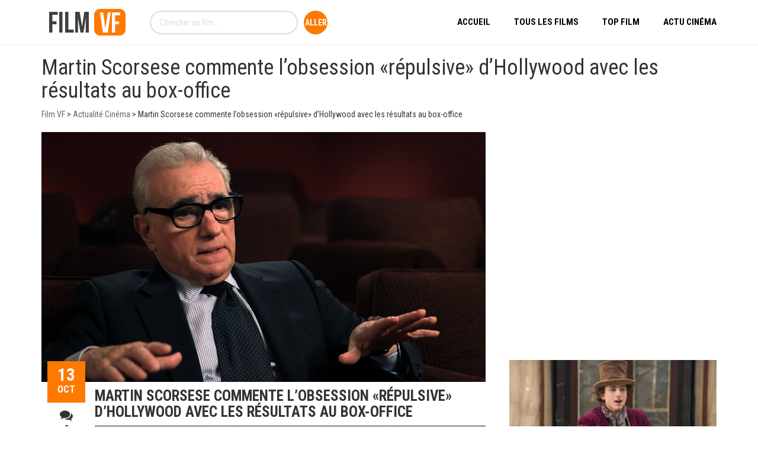

--- FILE ---
content_type: text/html; charset=UTF-8
request_url: https://filmvf.info/actualite-cinema/martin-scorsese-commente-lobsession-repulsive-dhollywood-avec-les-resultats-au-box-office
body_size: 19441
content:

<!DOCTYPE html>
<html dir="ltr" lang="fr-FR" prefix="og: https://ogp.me/ns#">
<!--[if IE]><![endif]-->
<head>
	<meta charset="UTF-8" />
	<meta name="viewport" content="width=device-width" />
	<meta http-equiv="X-UA-Compatible" content="IE=edge" />
	<link rel="profile" href="https://gmpg.org/xfn/11" />
	<link rel="pingback" href="https://filmvf.info/xmlrpc.php" />

			
			
	<title>Martin Scorsese commente l’obsession «répulsive» d’Hollywood avec les résultats au box-office | Voir Film VF</title>

		<!-- All in One SEO 4.9.2 - aioseo.com -->
	<meta name="description" content="Martin Scorsese n&#039;a jamais retenu son opinion sur l&#039;état actuel du septième art et il a récemment fustigé l&#039;accent mis sur les résultats au box-office. Tandis que de nombreux esprits financiers de plusieurs des plus grands studios de septième art pour l&#039;Hollywood pourraient ne pas être de votre avis, Martin Scorsese a fustigé ceux qui" />
	<meta name="robots" content="max-snippet:-1, max-image-preview:large, max-video-preview:-1" />
	<meta name="author" content="Arawn"/>
	<meta name="keywords" content="actualité cinéma" />
	<link rel="canonical" href="https://filmvf.info/actualite-cinema/martin-scorsese-commente-lobsession-repulsive-dhollywood-avec-les-resultats-au-box-office" />
	<meta name="generator" content="All in One SEO (AIOSEO) 4.9.2" />
		<meta property="og:locale" content="fr_FR" />
		<meta property="og:site_name" content="Film VF - Voir Film Streaming Gratuit" />
		<meta property="og:type" content="movie" />
		<meta property="og:title" content="Martin Scorsese commente l’obsession «répulsive» d’Hollywood avec les résultats au box-office | Voir Film VF" />
		<meta property="og:description" content="Martin Scorsese n&#039;a jamais retenu son opinion sur l&#039;état actuel du septième art et il a récemment fustigé l&#039;accent mis sur les résultats au box-office. Tandis que de nombreux esprits financiers de plusieurs des plus grands studios de septième art pour l&#039;Hollywood pourraient ne pas être de votre avis, Martin Scorsese a fustigé ceux qui" />
		<meta property="og:url" content="https://filmvf.info/actualite-cinema/martin-scorsese-commente-lobsession-repulsive-dhollywood-avec-les-resultats-au-box-office" />
		<meta property="og:image" content="https://filmvf.info/wp-content/uploads/2022/10/Martin-Scorsese-commente-lobsession-repulsive-dHollywood-avec-les-resultats-au.jpg" />
		<meta property="og:image:secure_url" content="https://filmvf.info/wp-content/uploads/2022/10/Martin-Scorsese-commente-lobsession-repulsive-dHollywood-avec-les-resultats-au.jpg" />
		<meta property="og:image:width" content="1280" />
		<meta property="og:image:height" content="720" />
		<meta name="twitter:card" content="summary" />
		<meta name="twitter:site" content="@FilmVf5" />
		<meta name="twitter:title" content="Martin Scorsese commente l’obsession «répulsive» d’Hollywood avec les résultats au box-office | Voir Film VF" />
		<meta name="twitter:description" content="Martin Scorsese n&#039;a jamais retenu son opinion sur l&#039;état actuel du septième art et il a récemment fustigé l&#039;accent mis sur les résultats au box-office. Tandis que de nombreux esprits financiers de plusieurs des plus grands studios de septième art pour l&#039;Hollywood pourraient ne pas être de votre avis, Martin Scorsese a fustigé ceux qui" />
		<meta name="twitter:creator" content="@FilmVf5" />
		<meta name="twitter:image" content="https://filmvf.info/wp-content/uploads/2022/10/Martin-Scorsese-commente-lobsession-repulsive-dHollywood-avec-les-resultats-au.jpg" />
		<script type="application/ld+json" class="aioseo-schema">
			{"@context":"https:\/\/schema.org","@graph":[{"@type":"Article","@id":"https:\/\/filmvf.info\/actualite-cinema\/martin-scorsese-commente-lobsession-repulsive-dhollywood-avec-les-resultats-au-box-office#article","name":"Martin Scorsese commente l\u2019obsession \u00abr\u00e9pulsive\u00bb d\u2019Hollywood avec les r\u00e9sultats au box-office | Voir Film VF","headline":"Martin Scorsese commente l&rsquo;obsession \u00abr\u00e9pulsive\u00bb d&rsquo;Hollywood avec les r\u00e9sultats au box-office","author":{"@id":"https:\/\/filmvf.info\/author\/arawn#author"},"publisher":{"@id":"https:\/\/filmvf.info\/#organization"},"image":{"@type":"ImageObject","url":"https:\/\/filmvf.info\/wp-content\/uploads\/2022\/10\/Martin-Scorsese-commente-lobsession-repulsive-dHollywood-avec-les-resultats-au.jpg","width":1280,"height":720,"caption":"maxresdefault"},"datePublished":"2022-10-13T19:06:56+02:00","dateModified":"2022-10-13T19:06:56+02:00","inLanguage":"fr-FR","mainEntityOfPage":{"@id":"https:\/\/filmvf.info\/actualite-cinema\/martin-scorsese-commente-lobsession-repulsive-dhollywood-avec-les-resultats-au-box-office#webpage"},"isPartOf":{"@id":"https:\/\/filmvf.info\/actualite-cinema\/martin-scorsese-commente-lobsession-repulsive-dhollywood-avec-les-resultats-au-box-office#webpage"},"articleSection":"Actualit\u00e9 Cin\u00e9ma"},{"@type":"BreadcrumbList","@id":"https:\/\/filmvf.info\/actualite-cinema\/martin-scorsese-commente-lobsession-repulsive-dhollywood-avec-les-resultats-au-box-office#breadcrumblist","itemListElement":[{"@type":"ListItem","@id":"https:\/\/filmvf.info#listItem","position":1,"name":"Accueil","item":"https:\/\/filmvf.info","nextItem":{"@type":"ListItem","@id":"https:\/\/filmvf.info\/actualite-cinema#listItem","name":"Actualit\u00e9 Cin\u00e9ma"}},{"@type":"ListItem","@id":"https:\/\/filmvf.info\/actualite-cinema#listItem","position":2,"name":"Actualit\u00e9 Cin\u00e9ma","item":"https:\/\/filmvf.info\/actualite-cinema","nextItem":{"@type":"ListItem","@id":"https:\/\/filmvf.info\/actualite-cinema\/martin-scorsese-commente-lobsession-repulsive-dhollywood-avec-les-resultats-au-box-office#listItem","name":"Martin Scorsese commente l&rsquo;obsession \u00abr\u00e9pulsive\u00bb d&rsquo;Hollywood avec les r\u00e9sultats au box-office"},"previousItem":{"@type":"ListItem","@id":"https:\/\/filmvf.info#listItem","name":"Accueil"}},{"@type":"ListItem","@id":"https:\/\/filmvf.info\/actualite-cinema\/martin-scorsese-commente-lobsession-repulsive-dhollywood-avec-les-resultats-au-box-office#listItem","position":3,"name":"Martin Scorsese commente l&rsquo;obsession \u00abr\u00e9pulsive\u00bb d&rsquo;Hollywood avec les r\u00e9sultats au box-office","previousItem":{"@type":"ListItem","@id":"https:\/\/filmvf.info\/actualite-cinema#listItem","name":"Actualit\u00e9 Cin\u00e9ma"}}]},{"@type":"Organization","@id":"https:\/\/filmvf.info\/#organization","name":"FilmVf","description":"Voir Film Streaming Gratuit","url":"https:\/\/filmvf.info\/","sameAs":["https:\/\/www.facebook.com\/voirfilmvf","https:\/\/twitter.com\/FilmVf5","https:\/\/www.instagram.com\/topfilmsvf"]},{"@type":"Person","@id":"https:\/\/filmvf.info\/author\/arawn#author","url":"https:\/\/filmvf.info\/author\/arawn","name":"Arawn","image":{"@type":"ImageObject","@id":"https:\/\/filmvf.info\/actualite-cinema\/martin-scorsese-commente-lobsession-repulsive-dhollywood-avec-les-resultats-au-box-office#authorImage","url":"https:\/\/secure.gravatar.com\/avatar\/7de236f500e90d4fe6ea7cee79ea069570bde3e4cc64593ed5ebedc3b9e02425?s=96&d=mm&r=g","width":96,"height":96,"caption":"Arawn"}},{"@type":"WebPage","@id":"https:\/\/filmvf.info\/actualite-cinema\/martin-scorsese-commente-lobsession-repulsive-dhollywood-avec-les-resultats-au-box-office#webpage","url":"https:\/\/filmvf.info\/actualite-cinema\/martin-scorsese-commente-lobsession-repulsive-dhollywood-avec-les-resultats-au-box-office","name":"Martin Scorsese commente l\u2019obsession \u00abr\u00e9pulsive\u00bb d\u2019Hollywood avec les r\u00e9sultats au box-office | Voir Film VF","description":"Martin Scorsese n'a jamais retenu son opinion sur l'\u00e9tat actuel du septi\u00e8me art et il a r\u00e9cemment fustig\u00e9 l'accent mis sur les r\u00e9sultats au box-office. Tandis que de nombreux esprits financiers de plusieurs des plus grands studios de septi\u00e8me art pour l'Hollywood pourraient ne pas \u00eatre de votre avis, Martin Scorsese a fustig\u00e9 ceux qui","inLanguage":"fr-FR","isPartOf":{"@id":"https:\/\/filmvf.info\/#website"},"breadcrumb":{"@id":"https:\/\/filmvf.info\/actualite-cinema\/martin-scorsese-commente-lobsession-repulsive-dhollywood-avec-les-resultats-au-box-office#breadcrumblist"},"author":{"@id":"https:\/\/filmvf.info\/author\/arawn#author"},"creator":{"@id":"https:\/\/filmvf.info\/author\/arawn#author"},"image":{"@type":"ImageObject","url":"https:\/\/filmvf.info\/wp-content\/uploads\/2022\/10\/Martin-Scorsese-commente-lobsession-repulsive-dHollywood-avec-les-resultats-au.jpg","@id":"https:\/\/filmvf.info\/actualite-cinema\/martin-scorsese-commente-lobsession-repulsive-dhollywood-avec-les-resultats-au-box-office\/#mainImage","width":1280,"height":720,"caption":"maxresdefault"},"primaryImageOfPage":{"@id":"https:\/\/filmvf.info\/actualite-cinema\/martin-scorsese-commente-lobsession-repulsive-dhollywood-avec-les-resultats-au-box-office#mainImage"},"datePublished":"2022-10-13T19:06:56+02:00","dateModified":"2022-10-13T19:06:56+02:00"},{"@type":"WebSite","@id":"https:\/\/filmvf.info\/#website","url":"https:\/\/filmvf.info\/","name":"Film VF","description":"Voir Film Streaming Gratuit","inLanguage":"fr-FR","publisher":{"@id":"https:\/\/filmvf.info\/#organization"}}]}
		</script>
		<!-- All in One SEO -->

<link rel='dns-prefetch' href='//fonts.googleapis.com' />
<link rel="alternate" type="application/rss+xml" title="Film VF &raquo; Flux" href="https://filmvf.info/feed" />
<link rel="alternate" type="application/rss+xml" title="Film VF &raquo; Flux des commentaires" href="https://filmvf.info/comments/feed" />
<link rel="alternate" type="application/rss+xml" title="Film VF &raquo; Martin Scorsese commente l&rsquo;obsession «répulsive» d&rsquo;Hollywood avec les résultats au box-office Flux des commentaires" href="https://filmvf.info/actualite-cinema/martin-scorsese-commente-lobsession-repulsive-dhollywood-avec-les-resultats-au-box-office/feed" />
<link rel="alternate" title="oEmbed (JSON)" type="application/json+oembed" href="https://filmvf.info/wp-json/oembed/1.0/embed?url=https%3A%2F%2Ffilmvf.info%2Factualite-cinema%2Fmartin-scorsese-commente-lobsession-repulsive-dhollywood-avec-les-resultats-au-box-office" />
<link rel="alternate" title="oEmbed (XML)" type="text/xml+oembed" href="https://filmvf.info/wp-json/oembed/1.0/embed?url=https%3A%2F%2Ffilmvf.info%2Factualite-cinema%2Fmartin-scorsese-commente-lobsession-repulsive-dhollywood-avec-les-resultats-au-box-office&#038;format=xml" />
<meta property="og:title" content="Martin Scorsese commente l&rsquo;obsession «répulsive» d&rsquo;Hollywood avec les résultats au box-office"/><meta property="og:type" content="article"/><meta property="og:description" content="Martin Scorsese n'a jamais retenu son opinion sur l'état actuel du septième art et il a récemment fustigé l'accent mis sur les résultats au box-office.  Tandis que de nombreux ..."/><meta property="og:url" content="https://filmvf.info/actualite-cinema/martin-scorsese-commente-lobsession-repulsive-dhollywood-avec-les-resultats-au-box-office"/><meta name="twitter:card" content="summary" /><meta name="twitter:description" content="Martin Scorsese n'a jamais retenu son opinion sur l'état actuel du septième art et il a récemment fustigé l'accent mis sur les résultats au box-office.  Tandis que de nombreux ..." /><meta name="twitter:title" content="Martin Scorsese commente l&rsquo;obsession «répulsive» d&rsquo;Hollywood avec les résultats au box-office" /><meta property="og:image" content="https://filmvf.info/wp-content/uploads/2022/10/Martin-Scorsese-commente-lobsession-repulsive-dHollywood-avec-les-resultats-au.jpg"/><meta name="twitter:image" content="https://filmvf.info/wp-content/uploads/2022/10/Martin-Scorsese-commente-lobsession-repulsive-dHollywood-avec-les-resultats-au.jpg" />		<!-- This site uses the Google Analytics by MonsterInsights plugin v7.17.0 - Using Analytics tracking - https://www.monsterinsights.com/ -->
							<script src="//www.googletagmanager.com/gtag/js?id=UA-1849394-37"  type="text/javascript" data-cfasync="false"></script>
			<script type="text/javascript" data-cfasync="false">
				var mi_version = '7.17.0';
				var mi_track_user = true;
				var mi_no_track_reason = '';
				
								var disableStr = 'ga-disable-UA-1849394-37';

				/* Function to detect opted out users */
				function __gtagTrackerIsOptedOut() {
					return document.cookie.indexOf( disableStr + '=true' ) > - 1;
				}

				/* Disable tracking if the opt-out cookie exists. */
				if ( __gtagTrackerIsOptedOut() ) {
					window[disableStr] = true;
				}

				/* Opt-out function */
				function __gtagTrackerOptout() {
					document.cookie = disableStr + '=true; expires=Thu, 31 Dec 2099 23:59:59 UTC; path=/';
					window[disableStr] = true;
				}

				if ( 'undefined' === typeof gaOptout ) {
					function gaOptout() {
						__gtagTrackerOptout();
					}
				}
								window.dataLayer = window.dataLayer || [];
				if ( mi_track_user ) {
					function __gtagTracker() {dataLayer.push( arguments );}
					__gtagTracker( 'js', new Date() );
					__gtagTracker( 'set', {
						'developer_id.dZGIzZG' : true,
						                    });
					__gtagTracker( 'config', 'UA-1849394-37', {
						forceSSL:true,link_attribution:true,					} );
										window.gtag = __gtagTracker;										(
						function () {
							/* https://developers.google.com/analytics/devguides/collection/analyticsjs/ */
							/* ga and __gaTracker compatibility shim. */
							var noopfn = function () {
								return null;
							};
							var newtracker = function () {
								return new Tracker();
							};
							var Tracker = function () {
								return null;
							};
							var p = Tracker.prototype;
							p.get = noopfn;
							p.set = noopfn;
							p.send = function (){
								var args = Array.prototype.slice.call(arguments);
								args.unshift( 'send' );
								__gaTracker.apply(null, args);
							};
							var __gaTracker = function () {
								var len = arguments.length;
								if ( len === 0 ) {
									return;
								}
								var f = arguments[len - 1];
								if ( typeof f !== 'object' || f === null || typeof f.hitCallback !== 'function' ) {
									if ( 'send' === arguments[0] ) {
										var hitConverted, hitObject = false, action;
										if ( 'event' === arguments[1] ) {
											if ( 'undefined' !== typeof arguments[3] ) {
												hitObject = {
													'eventAction': arguments[3],
													'eventCategory': arguments[2],
													'eventLabel': arguments[4],
													'value': arguments[5] ? arguments[5] : 1,
												}
											}
										}
										if ( typeof arguments[2] === 'object' ) {
											hitObject = arguments[2];
										}
										if ( typeof arguments[5] === 'object' ) {
											Object.assign( hitObject, arguments[5] );
										}
										if ( 'undefined' !== typeof (
											arguments[1].hitType
										) ) {
											hitObject = arguments[1];
										}
										if ( hitObject ) {
											action = 'timing' === arguments[1].hitType ? 'timing_complete' : hitObject.eventAction;
											hitConverted = mapArgs( hitObject );
											__gtagTracker( 'event', action, hitConverted );
										}
									}
									return;
								}

								function mapArgs( args ) {
									var gaKey, hit = {};
									var gaMap = {
										'eventCategory': 'event_category',
										'eventAction': 'event_action',
										'eventLabel': 'event_label',
										'eventValue': 'event_value',
										'nonInteraction': 'non_interaction',
										'timingCategory': 'event_category',
										'timingVar': 'name',
										'timingValue': 'value',
										'timingLabel': 'event_label',
									};
									for ( gaKey in gaMap ) {
										if ( 'undefined' !== typeof args[gaKey] ) {
											hit[gaMap[gaKey]] = args[gaKey];
										}
									}
									return hit;
								}

								try {
									f.hitCallback();
								} catch ( ex ) {
								}
							};
							__gaTracker.create = newtracker;
							__gaTracker.getByName = newtracker;
							__gaTracker.getAll = function () {
								return [];
							};
							__gaTracker.remove = noopfn;
							__gaTracker.loaded = true;
							window['__gaTracker'] = __gaTracker;
						}
					)();
									} else {
										console.log( "" );
					( function () {
							function __gtagTracker() {
								return null;
							}
							window['__gtagTracker'] = __gtagTracker;
							window['gtag'] = __gtagTracker;
					} )();
									}
			</script>
				<!-- / Google Analytics by MonsterInsights -->
		<style id='wp-img-auto-sizes-contain-inline-css' type='text/css'>
img:is([sizes=auto i],[sizes^="auto," i]){contain-intrinsic-size:3000px 1500px}
/*# sourceURL=wp-img-auto-sizes-contain-inline-css */
</style>
<style id='wp-emoji-styles-inline-css' type='text/css'>

	img.wp-smiley, img.emoji {
		display: inline !important;
		border: none !important;
		box-shadow: none !important;
		height: 1em !important;
		width: 1em !important;
		margin: 0 0.07em !important;
		vertical-align: -0.1em !important;
		background: none !important;
		padding: 0 !important;
	}
/*# sourceURL=wp-emoji-styles-inline-css */
</style>
<style id='wp-block-library-inline-css' type='text/css'>
:root{--wp-block-synced-color:#7a00df;--wp-block-synced-color--rgb:122,0,223;--wp-bound-block-color:var(--wp-block-synced-color);--wp-editor-canvas-background:#ddd;--wp-admin-theme-color:#007cba;--wp-admin-theme-color--rgb:0,124,186;--wp-admin-theme-color-darker-10:#006ba1;--wp-admin-theme-color-darker-10--rgb:0,107,160.5;--wp-admin-theme-color-darker-20:#005a87;--wp-admin-theme-color-darker-20--rgb:0,90,135;--wp-admin-border-width-focus:2px}@media (min-resolution:192dpi){:root{--wp-admin-border-width-focus:1.5px}}.wp-element-button{cursor:pointer}:root .has-very-light-gray-background-color{background-color:#eee}:root .has-very-dark-gray-background-color{background-color:#313131}:root .has-very-light-gray-color{color:#eee}:root .has-very-dark-gray-color{color:#313131}:root .has-vivid-green-cyan-to-vivid-cyan-blue-gradient-background{background:linear-gradient(135deg,#00d084,#0693e3)}:root .has-purple-crush-gradient-background{background:linear-gradient(135deg,#34e2e4,#4721fb 50%,#ab1dfe)}:root .has-hazy-dawn-gradient-background{background:linear-gradient(135deg,#faaca8,#dad0ec)}:root .has-subdued-olive-gradient-background{background:linear-gradient(135deg,#fafae1,#67a671)}:root .has-atomic-cream-gradient-background{background:linear-gradient(135deg,#fdd79a,#004a59)}:root .has-nightshade-gradient-background{background:linear-gradient(135deg,#330968,#31cdcf)}:root .has-midnight-gradient-background{background:linear-gradient(135deg,#020381,#2874fc)}:root{--wp--preset--font-size--normal:16px;--wp--preset--font-size--huge:42px}.has-regular-font-size{font-size:1em}.has-larger-font-size{font-size:2.625em}.has-normal-font-size{font-size:var(--wp--preset--font-size--normal)}.has-huge-font-size{font-size:var(--wp--preset--font-size--huge)}.has-text-align-center{text-align:center}.has-text-align-left{text-align:left}.has-text-align-right{text-align:right}.has-fit-text{white-space:nowrap!important}#end-resizable-editor-section{display:none}.aligncenter{clear:both}.items-justified-left{justify-content:flex-start}.items-justified-center{justify-content:center}.items-justified-right{justify-content:flex-end}.items-justified-space-between{justify-content:space-between}.screen-reader-text{border:0;clip-path:inset(50%);height:1px;margin:-1px;overflow:hidden;padding:0;position:absolute;width:1px;word-wrap:normal!important}.screen-reader-text:focus{background-color:#ddd;clip-path:none;color:#444;display:block;font-size:1em;height:auto;left:5px;line-height:normal;padding:15px 23px 14px;text-decoration:none;top:5px;width:auto;z-index:100000}html :where(.has-border-color){border-style:solid}html :where([style*=border-top-color]){border-top-style:solid}html :where([style*=border-right-color]){border-right-style:solid}html :where([style*=border-bottom-color]){border-bottom-style:solid}html :where([style*=border-left-color]){border-left-style:solid}html :where([style*=border-width]){border-style:solid}html :where([style*=border-top-width]){border-top-style:solid}html :where([style*=border-right-width]){border-right-style:solid}html :where([style*=border-bottom-width]){border-bottom-style:solid}html :where([style*=border-left-width]){border-left-style:solid}html :where(img[class*=wp-image-]){height:auto;max-width:100%}:where(figure){margin:0 0 1em}html :where(.is-position-sticky){--wp-admin--admin-bar--position-offset:var(--wp-admin--admin-bar--height,0px)}@media screen and (max-width:600px){html :where(.is-position-sticky){--wp-admin--admin-bar--position-offset:0px}}

/*# sourceURL=wp-block-library-inline-css */
</style><style id='global-styles-inline-css' type='text/css'>
:root{--wp--preset--aspect-ratio--square: 1;--wp--preset--aspect-ratio--4-3: 4/3;--wp--preset--aspect-ratio--3-4: 3/4;--wp--preset--aspect-ratio--3-2: 3/2;--wp--preset--aspect-ratio--2-3: 2/3;--wp--preset--aspect-ratio--16-9: 16/9;--wp--preset--aspect-ratio--9-16: 9/16;--wp--preset--color--black: #000000;--wp--preset--color--cyan-bluish-gray: #abb8c3;--wp--preset--color--white: #ffffff;--wp--preset--color--pale-pink: #f78da7;--wp--preset--color--vivid-red: #cf2e2e;--wp--preset--color--luminous-vivid-orange: #ff6900;--wp--preset--color--luminous-vivid-amber: #fcb900;--wp--preset--color--light-green-cyan: #7bdcb5;--wp--preset--color--vivid-green-cyan: #00d084;--wp--preset--color--pale-cyan-blue: #8ed1fc;--wp--preset--color--vivid-cyan-blue: #0693e3;--wp--preset--color--vivid-purple: #9b51e0;--wp--preset--gradient--vivid-cyan-blue-to-vivid-purple: linear-gradient(135deg,rgb(6,147,227) 0%,rgb(155,81,224) 100%);--wp--preset--gradient--light-green-cyan-to-vivid-green-cyan: linear-gradient(135deg,rgb(122,220,180) 0%,rgb(0,208,130) 100%);--wp--preset--gradient--luminous-vivid-amber-to-luminous-vivid-orange: linear-gradient(135deg,rgb(252,185,0) 0%,rgb(255,105,0) 100%);--wp--preset--gradient--luminous-vivid-orange-to-vivid-red: linear-gradient(135deg,rgb(255,105,0) 0%,rgb(207,46,46) 100%);--wp--preset--gradient--very-light-gray-to-cyan-bluish-gray: linear-gradient(135deg,rgb(238,238,238) 0%,rgb(169,184,195) 100%);--wp--preset--gradient--cool-to-warm-spectrum: linear-gradient(135deg,rgb(74,234,220) 0%,rgb(151,120,209) 20%,rgb(207,42,186) 40%,rgb(238,44,130) 60%,rgb(251,105,98) 80%,rgb(254,248,76) 100%);--wp--preset--gradient--blush-light-purple: linear-gradient(135deg,rgb(255,206,236) 0%,rgb(152,150,240) 100%);--wp--preset--gradient--blush-bordeaux: linear-gradient(135deg,rgb(254,205,165) 0%,rgb(254,45,45) 50%,rgb(107,0,62) 100%);--wp--preset--gradient--luminous-dusk: linear-gradient(135deg,rgb(255,203,112) 0%,rgb(199,81,192) 50%,rgb(65,88,208) 100%);--wp--preset--gradient--pale-ocean: linear-gradient(135deg,rgb(255,245,203) 0%,rgb(182,227,212) 50%,rgb(51,167,181) 100%);--wp--preset--gradient--electric-grass: linear-gradient(135deg,rgb(202,248,128) 0%,rgb(113,206,126) 100%);--wp--preset--gradient--midnight: linear-gradient(135deg,rgb(2,3,129) 0%,rgb(40,116,252) 100%);--wp--preset--font-size--small: 13px;--wp--preset--font-size--medium: 20px;--wp--preset--font-size--large: 36px;--wp--preset--font-size--x-large: 42px;--wp--preset--spacing--20: 0.44rem;--wp--preset--spacing--30: 0.67rem;--wp--preset--spacing--40: 1rem;--wp--preset--spacing--50: 1.5rem;--wp--preset--spacing--60: 2.25rem;--wp--preset--spacing--70: 3.38rem;--wp--preset--spacing--80: 5.06rem;--wp--preset--shadow--natural: 6px 6px 9px rgba(0, 0, 0, 0.2);--wp--preset--shadow--deep: 12px 12px 50px rgba(0, 0, 0, 0.4);--wp--preset--shadow--sharp: 6px 6px 0px rgba(0, 0, 0, 0.2);--wp--preset--shadow--outlined: 6px 6px 0px -3px rgb(255, 255, 255), 6px 6px rgb(0, 0, 0);--wp--preset--shadow--crisp: 6px 6px 0px rgb(0, 0, 0);}:where(.is-layout-flex){gap: 0.5em;}:where(.is-layout-grid){gap: 0.5em;}body .is-layout-flex{display: flex;}.is-layout-flex{flex-wrap: wrap;align-items: center;}.is-layout-flex > :is(*, div){margin: 0;}body .is-layout-grid{display: grid;}.is-layout-grid > :is(*, div){margin: 0;}:where(.wp-block-columns.is-layout-flex){gap: 2em;}:where(.wp-block-columns.is-layout-grid){gap: 2em;}:where(.wp-block-post-template.is-layout-flex){gap: 1.25em;}:where(.wp-block-post-template.is-layout-grid){gap: 1.25em;}.has-black-color{color: var(--wp--preset--color--black) !important;}.has-cyan-bluish-gray-color{color: var(--wp--preset--color--cyan-bluish-gray) !important;}.has-white-color{color: var(--wp--preset--color--white) !important;}.has-pale-pink-color{color: var(--wp--preset--color--pale-pink) !important;}.has-vivid-red-color{color: var(--wp--preset--color--vivid-red) !important;}.has-luminous-vivid-orange-color{color: var(--wp--preset--color--luminous-vivid-orange) !important;}.has-luminous-vivid-amber-color{color: var(--wp--preset--color--luminous-vivid-amber) !important;}.has-light-green-cyan-color{color: var(--wp--preset--color--light-green-cyan) !important;}.has-vivid-green-cyan-color{color: var(--wp--preset--color--vivid-green-cyan) !important;}.has-pale-cyan-blue-color{color: var(--wp--preset--color--pale-cyan-blue) !important;}.has-vivid-cyan-blue-color{color: var(--wp--preset--color--vivid-cyan-blue) !important;}.has-vivid-purple-color{color: var(--wp--preset--color--vivid-purple) !important;}.has-black-background-color{background-color: var(--wp--preset--color--black) !important;}.has-cyan-bluish-gray-background-color{background-color: var(--wp--preset--color--cyan-bluish-gray) !important;}.has-white-background-color{background-color: var(--wp--preset--color--white) !important;}.has-pale-pink-background-color{background-color: var(--wp--preset--color--pale-pink) !important;}.has-vivid-red-background-color{background-color: var(--wp--preset--color--vivid-red) !important;}.has-luminous-vivid-orange-background-color{background-color: var(--wp--preset--color--luminous-vivid-orange) !important;}.has-luminous-vivid-amber-background-color{background-color: var(--wp--preset--color--luminous-vivid-amber) !important;}.has-light-green-cyan-background-color{background-color: var(--wp--preset--color--light-green-cyan) !important;}.has-vivid-green-cyan-background-color{background-color: var(--wp--preset--color--vivid-green-cyan) !important;}.has-pale-cyan-blue-background-color{background-color: var(--wp--preset--color--pale-cyan-blue) !important;}.has-vivid-cyan-blue-background-color{background-color: var(--wp--preset--color--vivid-cyan-blue) !important;}.has-vivid-purple-background-color{background-color: var(--wp--preset--color--vivid-purple) !important;}.has-black-border-color{border-color: var(--wp--preset--color--black) !important;}.has-cyan-bluish-gray-border-color{border-color: var(--wp--preset--color--cyan-bluish-gray) !important;}.has-white-border-color{border-color: var(--wp--preset--color--white) !important;}.has-pale-pink-border-color{border-color: var(--wp--preset--color--pale-pink) !important;}.has-vivid-red-border-color{border-color: var(--wp--preset--color--vivid-red) !important;}.has-luminous-vivid-orange-border-color{border-color: var(--wp--preset--color--luminous-vivid-orange) !important;}.has-luminous-vivid-amber-border-color{border-color: var(--wp--preset--color--luminous-vivid-amber) !important;}.has-light-green-cyan-border-color{border-color: var(--wp--preset--color--light-green-cyan) !important;}.has-vivid-green-cyan-border-color{border-color: var(--wp--preset--color--vivid-green-cyan) !important;}.has-pale-cyan-blue-border-color{border-color: var(--wp--preset--color--pale-cyan-blue) !important;}.has-vivid-cyan-blue-border-color{border-color: var(--wp--preset--color--vivid-cyan-blue) !important;}.has-vivid-purple-border-color{border-color: var(--wp--preset--color--vivid-purple) !important;}.has-vivid-cyan-blue-to-vivid-purple-gradient-background{background: var(--wp--preset--gradient--vivid-cyan-blue-to-vivid-purple) !important;}.has-light-green-cyan-to-vivid-green-cyan-gradient-background{background: var(--wp--preset--gradient--light-green-cyan-to-vivid-green-cyan) !important;}.has-luminous-vivid-amber-to-luminous-vivid-orange-gradient-background{background: var(--wp--preset--gradient--luminous-vivid-amber-to-luminous-vivid-orange) !important;}.has-luminous-vivid-orange-to-vivid-red-gradient-background{background: var(--wp--preset--gradient--luminous-vivid-orange-to-vivid-red) !important;}.has-very-light-gray-to-cyan-bluish-gray-gradient-background{background: var(--wp--preset--gradient--very-light-gray-to-cyan-bluish-gray) !important;}.has-cool-to-warm-spectrum-gradient-background{background: var(--wp--preset--gradient--cool-to-warm-spectrum) !important;}.has-blush-light-purple-gradient-background{background: var(--wp--preset--gradient--blush-light-purple) !important;}.has-blush-bordeaux-gradient-background{background: var(--wp--preset--gradient--blush-bordeaux) !important;}.has-luminous-dusk-gradient-background{background: var(--wp--preset--gradient--luminous-dusk) !important;}.has-pale-ocean-gradient-background{background: var(--wp--preset--gradient--pale-ocean) !important;}.has-electric-grass-gradient-background{background: var(--wp--preset--gradient--electric-grass) !important;}.has-midnight-gradient-background{background: var(--wp--preset--gradient--midnight) !important;}.has-small-font-size{font-size: var(--wp--preset--font-size--small) !important;}.has-medium-font-size{font-size: var(--wp--preset--font-size--medium) !important;}.has-large-font-size{font-size: var(--wp--preset--font-size--large) !important;}.has-x-large-font-size{font-size: var(--wp--preset--font-size--x-large) !important;}
/*# sourceURL=global-styles-inline-css */
</style>

<style id='classic-theme-styles-inline-css' type='text/css'>
/*! This file is auto-generated */
.wp-block-button__link{color:#fff;background-color:#32373c;border-radius:9999px;box-shadow:none;text-decoration:none;padding:calc(.667em + 2px) calc(1.333em + 2px);font-size:1.125em}.wp-block-file__button{background:#32373c;color:#fff;text-decoration:none}
/*# sourceURL=/wp-includes/css/classic-themes.min.css */
</style>
<link rel='stylesheet' id='fancybox-css' href='https://filmvf.info/wp-content/plugins/amy-user/assets/css/vendor/jquery.fancybox.css?ver=6.9' type='text/css' media='all' />
<link rel='stylesheet' id='amy-user-style-css' href='https://filmvf.info/wp-content/plugins/amy-user/assets/css/style.css?ver=6.9' type='text/css' media='all' />
<link rel='stylesheet' id='contact-form-7-css' href='https://filmvf.info/wp-content/plugins/contact-form-7/includes/css/styles.css?ver=6.1.4' type='text/css' media='all' />
<link rel='stylesheet' id='google-font-roboto-condensed-css' href='https://fonts.googleapis.com/css?family=Roboto+Condensed&#038;ver=1.0.0' type='text/css' media='all' />
<link rel='stylesheet' id='amy-movie-google-fonts-css' href='//fonts.googleapis.com/css?family=Roboto+Condensed%3A400%2C700&#038;ver=6.9#038;subset=latin' type='text/css' media='all' />
<link rel='stylesheet' id='font-awesome-css' href='https://filmvf.info/wp-content/themes/amy-movie-new/css/vendor/font-awesome.css?ver=4.6.3' type='text/css' media='all' />
<link rel='stylesheet' id='slick-style-css' href='https://filmvf.info/wp-content/themes/amy-movie-new/css/vendor/slick.css?ver=6.9' type='text/css' media='all' />
<link rel='stylesheet' id='slick-theme-css' href='https://filmvf.info/wp-content/themes/amy-movie-new/css/vendor/slick-theme.css?ver=6.9' type='text/css' media='all' />
<link rel='stylesheet' id='tooltipster-css' href='https://filmvf.info/wp-content/themes/amy-movie-new/css/vendor/tooltipster.bundle.css?ver=1.0.0' type='text/css' media='all' />
<link rel='stylesheet' id='mCustomScrollbar-css' href='https://filmvf.info/wp-content/themes/amy-movie-new/css/vendor/jquery.mCustomScrollbar.css?ver=1.0.0' type='text/css' media='all' />
<link rel='stylesheet' id='plyr-css' href='https://filmvf.info/wp-content/themes/amy-movie-new/css/vendor/plyr.css?ver=1.0.0' type='text/css' media='all' />
<link rel='stylesheet' id='amy-movie-style-css' href='https://filmvf.info/wp-content/themes/amy-movie-new/css/style.css?ver=1.0.0' type='text/css' media='all' />
<style id='amy-movie-style-inline-css' type='text/css'>
#amy-page-header{
height:300px;
}
body { font-family: "Roboto Condensed", Arial, sans-serif;font-size: 14px;font-style: normal;font-weight: 400; }
#amy-site-nav .menu-item a { font-family: "Roboto Condensed", Arial, sans-serif;font-size: 15px;font-style: normal;font-weight: 700; }
#amy-site-nav .sub-menu .menu-item a { font-family: "Roboto Condensed", Arial, sans-serif;font-size: 15px;font-style: normal;font-weight: 700; }
#amy-page-header { background-image: url(http://filmvf.info/wp-content/uploads/2018/07/header_filmvf.jpg); background-repeat:no-repeat; background-position:right bottom; background-size: cover; }

/*# sourceURL=amy-movie-style-inline-css */
</style>
<script type="text/javascript" id="monsterinsights-frontend-script-js-extra">
/* <![CDATA[ */
var monsterinsights_frontend = {"js_events_tracking":"true","download_extensions":"doc,pdf,ppt,zip,xls,docx,pptx,xlsx","inbound_paths":"[{\"path\":\"\\/go\\/\",\"label\":\"affiliate\"},{\"path\":\"\\/recommend\\/\",\"label\":\"affiliate\"}]","home_url":"https://filmvf.info","hash_tracking":"false","ua":"UA-1849394-37"};
//# sourceURL=monsterinsights-frontend-script-js-extra
/* ]]> */
</script>
<script type="text/javascript" src="https://filmvf.info/wp-content/plugins/google-analytics-premium/assets/js/frontend-gtag.min.js?ver=7.17.0" id="monsterinsights-frontend-script-js"></script>
<script type="text/javascript" src="https://filmvf.info/wp-includes/js/jquery/jquery.min.js?ver=3.7.1" id="jquery-core-js"></script>
<script type="text/javascript" src="https://filmvf.info/wp-includes/js/jquery/jquery-migrate.min.js?ver=3.4.1" id="jquery-migrate-js"></script>
<link rel="https://api.w.org/" href="https://filmvf.info/wp-json/" /><link rel="alternate" title="JSON" type="application/json" href="https://filmvf.info/wp-json/wp/v2/posts/19529" /><link rel="EditURI" type="application/rsd+xml" title="RSD" href="https://filmvf.info/xmlrpc.php?rsd" />
<meta name="generator" content="WordPress 6.9" />
<link rel='shortlink' href='https://filmvf.info/?p=19529' />
<meta name="generator" content="Powered by WPBakery Page Builder - drag and drop page builder for WordPress."/>
<noscript><style> .wpb_animate_when_almost_visible { opacity: 1; }</style></noscript><link rel='stylesheet' id='monsterinsights-popular-posts-style-css' href='https://filmvf.info/wp-content/plugins/google-analytics-premium/assets/css/frontend.min.css?ver=7.17.0' type='text/css' media='all' />
</head>

<body class="wp-singular post-template-default single single-post postid-19529 single-format-standard wp-theme-amy-movie-new amy-header-default  single-author wpb-js-composer js-comp-ver-6.6.0 vc_responsive">
	<div id="page" class="hfeed site">
				
<header id="masthead" class="site-header header-default has-search light">
	<div class="container">
		<div class="amy-inner">
			<div class="amy-left">
				<div id="amy-site-logo">

	<a href="https://filmvf.info/" >
<img class="amy-logo amy-logo1x" src="https://filmvf.info/wp-content/uploads/2018/07/filmvf.png" alt="Film VF" />


</a>

</div>									<div class="amy-shortcode amy-mv-search "><form role="search" action="https://filmvf.info/" method="get" id="searchform"><input type="text" name="s" placeholder="Chercher un film..." class="input-txt" /> <input type="hidden" name="post_type" value="amy_movie" /><input type="submit" alt="Search" value="Aller" /><input type="hidden" name="amy_type" value="movie" class="amy_type"/></form><div class="search-ajax-content"></div></div>							</div>
			<div class="amy-right">
				<nav id="amy-site-nav" class="amy-site-navigation amy-primary-navigation">
<div class="menu-mainnav-container"><ul id="menu-mainnav" class="nav-menu"><li id="menu-item-537" class="menu-item menu-item-type-post_type menu-item-object-page menu-item-home menu-item-537"><a href="https://filmvf.info/">Accueil</a></li>
<li id="menu-item-538" class="menu-item menu-item-type-post_type menu-item-object-page menu-item-538"><a href="https://filmvf.info/film-streaming">Tous les Films</a></li>
<li id="menu-item-540" class="menu-item menu-item-type-post_type menu-item-object-page menu-item-540"><a href="https://filmvf.info/top-film">Top Film</a></li>
<li id="menu-item-1971" class="menu-item menu-item-type-taxonomy menu-item-object-category current-post-ancestor current-menu-parent current-post-parent menu-item-1971"><a href="https://filmvf.info/actualite-cinema">Actu Cinéma</a></li>
</ul></div>
</nav>				<div id="amy-menu-toggle"><a><span></span></a></div>							</div>
		</div>
	</div>
	<div id="amy-site-header-shadow"></div>
</header>
	
		<div id="amy-navigation-mobile">
<div class="menu-mainnav-container"><ul id="menu-mainnav-1" class="menu"><li class="menu-item menu-item-type-post_type menu-item-object-page menu-item-home menu-item-537"><a href="https://filmvf.info/">Accueil</a></li>
<li class="menu-item menu-item-type-post_type menu-item-object-page menu-item-538"><a href="https://filmvf.info/film-streaming">Tous les Films</a></li>
<li class="menu-item menu-item-type-post_type menu-item-object-page menu-item-540"><a href="https://filmvf.info/top-film">Top Film</a></li>
<li class="menu-item menu-item-type-taxonomy menu-item-object-category current-post-ancestor current-menu-parent current-post-parent menu-item-1971"><a href="https://filmvf.info/actualite-cinema">Actu Cinéma</a></li>
</ul></div>
</div>
		<div id="main">
			<div id="content" class="site-content">


<!--<section id="amy-page-header" class=" ">-->
			<section>
		<div class="amy-page-title amy-left"><div class="amy-inner container"><h1 class="page-title">Martin Scorsese commente l&rsquo;obsession «répulsive» d&rsquo;Hollywood avec les résultats au box-office</h1><div class="amy-breadcrumb"><span property="itemListElement" typeof="ListItem"><a property="item" typeof="WebPage" title="Aller à Film VF." href="https://filmvf.info" class="home" ><span property="name">Film VF</span></a><meta property="position" content="1"></span> &gt; <span property="itemListElement" typeof="ListItem"><a property="item" typeof="WebPage" title="Go to the Actualité Cinéma Catégorie archives." href="https://filmvf.info/actualite-cinema" class="taxonomy category" ><span property="name">Actualité Cinéma</span></a><meta property="position" content="2"></span> &gt; <span property="itemListElement" typeof="ListItem"><span property="name" class="post post-post current-item">Martin Scorsese commente l&rsquo;obsession «répulsive» d&rsquo;Hollywood avec les résultats au box-office</span><meta property="url" content="https://filmvf.info/actualite-cinema/martin-scorsese-commente-lobsession-repulsive-dhollywood-avec-les-resultats-au-box-office"><meta property="position" content="3"></span></div></div></div>
	
	</section>

<section class="amy-main-content single-post">
	<div class="container">
		<div class="row">
			
			<div class="col-md-8">
				<div class="page-content">
					
<article id="post-19529" class="post-19529 post type-post status-publish format-standard has-post-thumbnail category-actualite-cinema">
	<div class="entry-top ">
		<div class="entry-thumb">
			<img width="768" height="432" src="https://filmvf.info/wp-content/uploads/2022/10/Martin-Scorsese-commente-lobsession-repulsive-dHollywood-avec-les-resultats-au-768x432.jpg" class="attachment-medium_large size-medium_large wp-post-image" alt="maxresdefault" decoding="async" fetchpriority="high" srcset="https://filmvf.info/wp-content/uploads/2022/10/Martin-Scorsese-commente-lobsession-repulsive-dHollywood-avec-les-resultats-au-768x432.jpg 768w, https://filmvf.info/wp-content/uploads/2022/10/Martin-Scorsese-commente-lobsession-repulsive-dHollywood-avec-les-resultats-au-300x169.jpg 300w, https://filmvf.info/wp-content/uploads/2022/10/Martin-Scorsese-commente-lobsession-repulsive-dHollywood-avec-les-resultats-au-1024x576.jpg 1024w, https://filmvf.info/wp-content/uploads/2022/10/Martin-Scorsese-commente-lobsession-repulsive-dHollywood-avec-les-resultats-au.jpg 1280w" sizes="(max-width: 768px) 100vw, 768px" />		</div>
	</div>
	<div class="entry-bottom ">
		<!-- Post Meta -->
		<div class="entry-meta">
			<div class="entry-date">
				<span class="d">13</span>
				<span class="m">Oct</span>
			</div>
			<div class="entry-comment">
				<i class="fa fa-comments" aria-hidden="true"></i>
				0			</div>
		</div>
		<div class="entry-left">
			<h2 class="entry-title p-name" itemprop="name headline">Martin Scorsese commente l&rsquo;obsession «répulsive» d&rsquo;Hollywood avec les résultats au box-office</h2>
							<!-- Content -->
				<div class="entry-content e-content" itemprop="description articleBody">
					<p><img decoding="async" src="https://filmvf.info/wp-content/uploads/2022/10/Martin-Scorsese-commente-lobsession-repulsive-dHollywood-avec-les-resultats-au.jpg" /></p>
<p>Martin Scorsese n&rsquo;a jamais retenu son opinion sur l&rsquo;état actuel du septième art et il a récemment fustigé l&rsquo;accent mis sur les résultats au box-office.  Tandis que de nombreux esprits financiers de plusieurs des plus grands studios de septième art pour l&rsquo;Hollywood pourraient ne pas être de votre avis, Martin Scorsese a fustigé ceux qui jugent les films sur leurs performances au box-office et affirmé que l&rsquo;obsession de ces chiffres signifie que le septième art est « dévalué, rabaissé » et « rabaisse de tous les côtés.  Scorsese apparaissait au Festival du film de New York mercredi, présentant son documentaire New York Dolls, Personality Crisis: One Night Only, lorsqu&rsquo;il a présenté ses opinions franches sur la machine hollywoodienne.  Martin Scorsese n&rsquo;a jamais retenu son dégoût pour plusieurs types de films – sans mentionner de noms, ahem, Marvel – qui, selon lui, étouffent le box-office et empêchent le bon septième art pour l&rsquo;être vu.  Aujourd&rsquo;hui, dans ses derniers commentaires sur l&rsquo;état de l&rsquo;industrie, le réalisateur emblématique a une fois de plus tenté de croire qu&rsquo;un colossal succès au box-office est un bon film.  Il a commenté :<br />
<strong class="ad-zone-advertising-tag">FILM VIDÉO DU JOUR</strong></p>
<p>« À partir de les décennies 80, l&rsquo;accent est mis sur les chiffres.  C&rsquo;est un peu répugnant.  Le coût pour l&rsquo;un film est une chose.  Comprenez qu&rsquo;un film coûte un certain montant, ils s&rsquo;attendent à au minimum récupérer le montant, plus encore.  L&rsquo;accent est à présent mis sur les chiffres, le coût, le week-end pour l&rsquo;ouverture, combien il a fait aux États-Unis, combien il a fait en Angleterre, combien il a fait en Asie, combien il a fait dans le univers entier, combien de téléspectateurs il a eu. ”  Scorsese a poursuivi, louant le festival comme l&rsquo;un des endroits où un film peut être emmené pour être simplement vu et ne pas avoir à concourir pour susciter l&rsquo;attention ou les récompenses.  Il a ajouté : « En tant que cinéaste et en tant que personne qui ne peut pas imaginer la vie sans septième art, je trouve forcément cela réellement insultant.  J&rsquo;ai forcément su que de telles considérations n&rsquo;avaient pas leur place au Festival du film de New York, et voici aussi la clé avec ceci : il n&rsquo;y a pas de prix en ce lieu.  Vous n&rsquo;avez pas à concourir.  Il faut juste aimer le septième art en ce lieu.  Lié: <strong>Voici ce qui fait pour l&rsquo;Hugo l&rsquo;un des meilleurs films de Martin Scorsese de tous les temps</strong></p>
<h2 id="martin-scorsese-has-previously-said-cinema-is-being-devalued">  Martin Scorsese a déjà affirmé que le septième art était dévalué</h2>
<p> Martin Scorsese n&rsquo;a jamais hésité à traduire ses opinions sur l&rsquo;état actuel du septième art, et en plus des coups fréquents sur les superproductions dominantes, le réalisateur a aussi noté qu&rsquo;il y a eu de nombreux changements dans ce qui est qualifié de contenu ces jours-ci.  Il a précédemment déclaré: « Il y a juste quinze ans, le terme » contenu « n&rsquo;était entendu que quand les personnes discutaient sérieusement du septième art, et il était mis en contraste et mesuré par rapport à la » forme « .  Et ensuite, petit à petit, il est aujourd&rsquo;hui employé par les repreneurs pour l&rsquo;entreprises médiatiques, dont une grande partie ne connaissaient rien à l&rsquo;oeuvre de la forme pour l&rsquo;art, ou même s&rsquo;en souciaient assez pour penser qu&rsquo;ils devaient le faire. bon pour les cinéastes, moi y compris. Pour l&rsquo;un autre arôme, cela a créé une situation dans laquelle tout est présenté au spectateur sur un pied pour l&rsquo;égalité, ce qui paraît démocratique mais ne l&rsquo;est pas. Si un visionnage supplémentaire est « suggéré » par des algorithmes basés sur ce que vous avez déjà vu, et les suggestions sont basées uniquement sur le sujet ou le type, alors qu&rsquo;est-ce que cela fait à l&rsquo;art du septième art ? »</p>
									</div>
					</div>
		<div class="clearfix"></div>
	</div>
	<!-- Post Tag -->
	<div class="entry-info">
		<div class="tag-box">
			<span class="top-corner"></span>
					</div>
		<div class="entry-share">
			<label>Partager:</label>
			<ul class="amy-social-links clearfix"><li><a href="https://www.facebook.com/sharer.php?u=https://filmvf.info/actualite-cinema/martin-scorsese-commente-lobsession-repulsive-dhollywood-avec-les-resultats-au-box-office" class="fa fa-facebook" target="_blank"></a></li><li><a href="https://www.twitter.com/share?url=https://filmvf.info/actualite-cinema/martin-scorsese-commente-lobsession-repulsive-dhollywood-avec-les-resultats-au-box-office" class="fa fa-twitter" target="_blank"></a></li><li><a href="https://pinterest.com/pin/create/button/?url=https://filmvf.info/actualite-cinema/martin-scorsese-commente-lobsession-repulsive-dhollywood-avec-les-resultats-au-box-office" class="fa fa-pinterest" target="_blank"></a></li></ul>		</div>
		<div class="clearfix"></div>
	</div>

	<!-- Related Post -->
	<div class="entry-related">
					<h3>Articles récents</h3>
			<div class="amy-related">
				<div class="row">
											<article class="col-md-4">
							<div class="entry-thumb"><img width="360" height="188" src="https://filmvf.info/wp-content/uploads/2024/06/Wonka.jpg" class="attachment-360x240 size-360x240 wp-post-image" alt="Wonka : Timothée Chalamet est un grand chanteur selon Paul King" decoding="async" loading="lazy" srcset="https://filmvf.info/wp-content/uploads/2024/06/Wonka.jpg 1280w, https://filmvf.info/wp-content/uploads/2024/06/Wonka-300x157.jpg 300w, https://filmvf.info/wp-content/uploads/2024/06/Wonka-1024x536.jpg 1024w, https://filmvf.info/wp-content/uploads/2024/06/Wonka-768x402.jpg 768w" sizes="auto, (max-width: 360px) 100vw, 360px" /></div>
							<h3 class="entry-title p-name" itemprop="name headline"><a href="https://filmvf.info/actualite-cinema/wonka-timothee-chalamet-est-un-grand-chanteur-selon-paul-king" rel="bookmark" class="u-url url" itemprop="url">Wonka : Timothée Chalamet est un grand chanteur selon Paul King</a></h3>							<div class="entry-info">
								<span class="entry-date">9 juin 2024</span>
								<span>/</span>
								<span class="entry-comment">0 Comment</span>
							</div>
						</article>

											<article class="col-md-4">
							<div class="entry-thumb"><img width="360" height="188" src="https://filmvf.info/wp-content/uploads/2023/09/Monster-Hunter.jpg" class="attachment-360x240 size-360x240 wp-post-image" alt="Paul W.S. Anderson (Monster Hunter) : &quot;Je ne suis pas un yes man&quot; [interview]" decoding="async" loading="lazy" srcset="https://filmvf.info/wp-content/uploads/2023/09/Monster-Hunter.jpg 1280w, https://filmvf.info/wp-content/uploads/2023/09/Monster-Hunter-300x157.jpg 300w, https://filmvf.info/wp-content/uploads/2023/09/Monster-Hunter-1024x536.jpg 1024w, https://filmvf.info/wp-content/uploads/2023/09/Monster-Hunter-768x402.jpg 768w" sizes="auto, (max-width: 360px) 100vw, 360px" /></div>
							<h3 class="entry-title p-name" itemprop="name headline"><a href="https://filmvf.info/actualite-cinema/paul-w-s-anderson-monster-hunter-je-ne-suis-pas-un-yes-man-interview" rel="bookmark" class="u-url url" itemprop="url">Paul W.S. Anderson (Monster Hunter) : « Je ne suis pas un yes man » [interview]</a></h3>							<div class="entry-info">
								<span class="entry-date">16 septembre 2023</span>
								<span>/</span>
								<span class="entry-comment">0 Comment</span>
							</div>
						</article>

											<article class="col-md-4">
							<div class="entry-thumb"><img width="360" height="188" src="https://filmvf.info/wp-content/uploads/2023/09/Capture-decran-2023-09-12-145919.png" class="attachment-360x240 size-360x240 wp-post-image" alt="Lost in translation a 20 ans : &quot;Sans Bill Murray je ne faisais pas le film&quot;" decoding="async" loading="lazy" srcset="https://filmvf.info/wp-content/uploads/2023/09/Capture-decran-2023-09-12-145919.png 1280w, https://filmvf.info/wp-content/uploads/2023/09/Capture-decran-2023-09-12-145919-300x157.png 300w, https://filmvf.info/wp-content/uploads/2023/09/Capture-decran-2023-09-12-145919-1024x536.png 1024w, https://filmvf.info/wp-content/uploads/2023/09/Capture-decran-2023-09-12-145919-768x402.png 768w" sizes="auto, (max-width: 360px) 100vw, 360px" /></div>
							<h3 class="entry-title p-name" itemprop="name headline"><a href="https://filmvf.info/actualite-cinema/lost-in-translation-a-20-ans-sans-bill-murray-je-ne-faisais-pas-le-film" rel="bookmark" class="u-url url" itemprop="url">Lost in translation a 20 ans : « Sans Bill Murray je ne faisais pas le film »</a></h3>							<div class="entry-info">
								<span class="entry-date">15 septembre 2023</span>
								<span>/</span>
								<span class="entry-comment">0 Comment</span>
							</div>
						</article>

									</div>
			</div>
					<div class="clearfix"></div>
	</div>

	
<div class="amy-comment-form">
		<div id="respond" class="comment-respond">
		<h3 id="reply-title" class="comment-reply-title amy-title">Écrire un commentaire <small><a rel="nofollow" id="cancel-comment-reply-link" href="/actualite-cinema/martin-scorsese-commente-lobsession-repulsive-dhollywood-avec-les-resultats-au-box-office#respond" style="display:none;">Annuler la réponse</a></small></h3><form action="https://filmvf.info/wp-comments-post.php" method="post" id="commentform" class="comment-form"><p class="comment-notes"><span id="email-notes">Votre adresse e-mail ne sera pas publiée.</span> <span class="required-field-message">Les champs obligatoires sont indiqués avec <span class="required">*</span></span></p><p class="comment-form-comment"><label for="comment">Commentaire <span class="required">*</span></label><textarea name="comment" id="comment" cols="45" rows="8" max-length="65525" aria-required="true" required="required"></textarea><div class="row"><div class="col-md-4"><p class="comment-form-author"><label for="author">Nom <span class="required">*</span></label><input type="text" value="" id="author" name="author" size="30" maxlength="245" aria-required="true" required="required" /></p></div>
<div class="col-md-4"><p class="comment-form-email"><label for="email">E-mail <span class="required">*</span></label><input type="email" value="" id="email" name="email" size="30" maxlength="100" aria-describedby="email-notes" aria-required="true" required="required"/></p></div>
<div class="col-md-4"><p class="comment-form-url"><label for="url">Site web</label><input type="url" value="" id="url" name="url" size="30" maxlength="200" /></p></div></div>
<p class="form-submit"><input name="submit" type="submit" id="submit" class="submit" value="Laisser un commentaire" /> <input type='hidden' name='comment_post_ID' value='19529' id='comment_post_ID' />
<input type='hidden' name='comment_parent' id='comment_parent' value='0' />
</p><p style="display: none;"><input type="hidden" id="akismet_comment_nonce" name="akismet_comment_nonce" value="5b943d3f7f" /></p><p style="display: none !important;" class="akismet-fields-container" data-prefix="ak_"><label>&#916;<textarea name="ak_hp_textarea" cols="45" rows="8" maxlength="100"></textarea></label><input type="hidden" id="ak_js_1" name="ak_js" value="81"/><script>document.getElementById( "ak_js_1" ).setAttribute( "value", ( new Date() ).getTime() );</script></p></form>	</div><!-- #respond -->
	</div>

</article>
				</div>
			</div>

			<div class="col-md-4 amy-sidebar-clear"><div class="amy-page-sidebar amy-sidebar-right">
<aside id="sidebar">
	<div class="amy-widget widget_text">			<div class="textwidget"><div class="amy-widget-content"><script async src="https://pagead2.googlesyndication.com/pagead/js/adsbygoogle.js"></script><br />
<!-- FILMVF Blocdroite --><br />
<ins class="adsbygoogle" style="display: block;" data-ad-client="ca-pub-3467315056007873" data-ad-slot="6592788117" data-ad-format="auto" data-full-width-responsive="true"></ins><br />
<script>
     (adsbygoogle = window.adsbygoogle || []).push({});
</script></div>
</div>
		<div class="clear"></div></div><div class="amy-widget monsterinsights-popular-posts-widget"><div class="monsterinsights-widget-popular-posts monsterinsights-widget-popular-posts-echo monsterinsights-popular-posts-styled monsterinsights-widget-popular-posts-columns-1"><ul class="monsterinsights-widget-popular-posts-list"><li ><a href="https://filmvf.info/actualite-cinema/wonka-timothee-chalamet-est-un-grand-chanteur-selon-paul-king"><div class="monsterinsights-widget-popular-posts-image"><img src="https://filmvf.info/wp-content/uploads/2024/06/Wonka.jpg" srcset=" https://filmvf.info/wp-content/uploads/2024/06/Wonka.jpg 1280w, https://filmvf.info/wp-content/uploads/2024/06/Wonka-300x157.jpg 300w, https://filmvf.info/wp-content/uploads/2024/06/Wonka-1024x536.jpg 1024w, https://filmvf.info/wp-content/uploads/2024/06/Wonka-768x402.jpg 768w " alt="Wonka : Timothée Chalamet est un grand chanteur selon Paul King" /></div><div class="monsterinsights-widget-popular-posts-text"><span class="monsterinsights-widget-popular-posts-title" style="color:#393F4C;font-size:16px;">Wonka : Timothée Chalamet est un grand chanteur selon Paul King</span><div class="monsterinsights-widget-popular-posts-meta" style="color:#99A1B3;font-size:12px;author:off;date:off;comments:off;"></div></div></a></li><li ><a href="https://filmvf.info/actualite-cinema/paul-w-s-anderson-monster-hunter-je-ne-suis-pas-un-yes-man-interview"><div class="monsterinsights-widget-popular-posts-image"><img src="https://filmvf.info/wp-content/uploads/2023/09/Monster-Hunter.jpg" srcset=" https://filmvf.info/wp-content/uploads/2023/09/Monster-Hunter.jpg 1280w, https://filmvf.info/wp-content/uploads/2023/09/Monster-Hunter-300x157.jpg 300w, https://filmvf.info/wp-content/uploads/2023/09/Monster-Hunter-1024x536.jpg 1024w, https://filmvf.info/wp-content/uploads/2023/09/Monster-Hunter-768x402.jpg 768w " alt="Paul W.S. Anderson (Monster Hunter) : « Je ne suis pas un yes man » [interview]" /></div><div class="monsterinsights-widget-popular-posts-text"><span class="monsterinsights-widget-popular-posts-title" style="color:#393F4C;font-size:16px;">Paul W.S. Anderson (Monster Hunter) : « Je ne suis pas un yes man » [interview]</span><div class="monsterinsights-widget-popular-posts-meta" style="color:#99A1B3;font-size:12px;author:off;date:off;comments:off;"></div></div></a></li><li ><a href="https://filmvf.info/actualite-cinema/lost-in-translation-a-20-ans-sans-bill-murray-je-ne-faisais-pas-le-film"><div class="monsterinsights-widget-popular-posts-image"><img src="https://filmvf.info/wp-content/uploads/2023/09/Capture-decran-2023-09-12-145919.png" srcset=" https://filmvf.info/wp-content/uploads/2023/09/Capture-decran-2023-09-12-145919.png 1280w, https://filmvf.info/wp-content/uploads/2023/09/Capture-decran-2023-09-12-145919-300x157.png 300w, https://filmvf.info/wp-content/uploads/2023/09/Capture-decran-2023-09-12-145919-1024x536.png 1024w, https://filmvf.info/wp-content/uploads/2023/09/Capture-decran-2023-09-12-145919-768x402.png 768w " alt="Lost in translation a 20 ans : « Sans Bill Murray je ne faisais pas le film »" /></div><div class="monsterinsights-widget-popular-posts-text"><span class="monsterinsights-widget-popular-posts-title" style="color:#393F4C;font-size:16px;">Lost in translation a 20 ans : « Sans Bill Murray je ne faisais pas le film »</span><div class="monsterinsights-widget-popular-posts-meta" style="color:#99A1B3;font-size:12px;author:off;date:off;comments:off;"></div></div></a></li><li ><a href="https://filmvf.info/actualite-cinema/pourquoi-le-l-a-confidential-2-avec-chadwick-boseman-na-jamais-vu-le-jour"><div class="monsterinsights-widget-popular-posts-image"><img src="https://filmvf.info/wp-content/uploads/2023/09/FotoJet-9.jpg" srcset=" https://filmvf.info/wp-content/uploads/2023/09/FotoJet-9.jpg 1280w, https://filmvf.info/wp-content/uploads/2023/09/FotoJet-9-300x157.jpg 300w, https://filmvf.info/wp-content/uploads/2023/09/FotoJet-9-1024x536.jpg 1024w, https://filmvf.info/wp-content/uploads/2023/09/FotoJet-9-768x402.jpg 768w " alt="Pourquoi le L.A. Confidential 2 avec Chadwick Boseman n&rsquo;a jamais vu le jour" /></div><div class="monsterinsights-widget-popular-posts-text"><span class="monsterinsights-widget-popular-posts-title" style="color:#393F4C;font-size:16px;">Pourquoi le L.A. Confidential 2 avec Chadwick Boseman n&rsquo;a jamais vu le jour</span><div class="monsterinsights-widget-popular-posts-meta" style="color:#99A1B3;font-size:12px;author:off;date:off;comments:off;"></div></div></a></li><li ><a href="https://filmvf.info/actualite-cinema/mystere-a-venise-le-livre-des-solutions-un-metier-serieux-les-nouveautes-au-cinema-cette-semaine"><div class="monsterinsights-widget-popular-posts-image"><img src="https://filmvf.info/wp-content/uploads/2023/09/Affiches1309.jpg" srcset=" https://filmvf.info/wp-content/uploads/2023/09/Affiches1309.jpg 1280w, https://filmvf.info/wp-content/uploads/2023/09/Affiches1309-300x157.jpg 300w, https://filmvf.info/wp-content/uploads/2023/09/Affiches1309-1024x536.jpg 1024w, https://filmvf.info/wp-content/uploads/2023/09/Affiches1309-768x402.jpg 768w " alt="Mystère à Venise, Le Livre des solutions, Un métier sérieux : les nouveautés au cinéma cette semaine" /></div><div class="monsterinsights-widget-popular-posts-text"><span class="monsterinsights-widget-popular-posts-title" style="color:#393F4C;font-size:16px;">Mystère à Venise, Le Livre des solutions, Un métier sérieux : les nouveautés au cinéma cette semaine</span><div class="monsterinsights-widget-popular-posts-meta" style="color:#99A1B3;font-size:12px;author:off;date:off;comments:off;"></div></div></a></li></ul></div><p></p><div class="clear"></div></div><div class="amy-widget widget_text">			<div class="textwidget"><div class="amy-widget-content"><script async src="https://pagead2.googlesyndication.com/pagead/js/adsbygoogle.js"></script><br />
<!-- FILMVF Blocdroite --><br />
<ins class="adsbygoogle" style="display: block;" data-ad-client="ca-pub-3467315056007873" data-ad-slot="6592788117" data-ad-format="auto" data-full-width-responsive="true"></ins><br />
<script>
     (adsbygoogle = window.adsbygoogle || []).push({});
</script></div>
</div>
		<div class="clear"></div></div></aside>
</div></div>
		</div>
	</div>
</section>

			</div>
		</div>

		<footer id="amy-colophon" class="amy-site-footer">
<div class="container">
<div class="amy-footer-widgets">
<div class="row">
<div class="col-md-3 col-xs-12">
<div class="amy-widget widget_text"><div class="amy-widget-title"><h4>Films VF en ligne</h4></div>			<div class="textwidget"><div class="amy-widget-content">Le top des films en version française (vf) se trouvent sur ce site Internet. Vous pourrez lire les synopsis et regarder les trailers vidéos des films sortis au cinéma. Vous aurez également la possibilité de voir les <strong>films en streaming</strong> en rejoignant les plateformes VOD partenaire comme Netflix, Amazon Prime Video ou encore Disney+ . Les données et les images des films proviennent de notre partenaire TMDB.<br />
<img decoding="async" src="https://www.themoviedb.org/assets/2/v4/logos/v2/blue_square_1-5bdc75aaebeb75dc7ae79426ddd9be3b2be1e342510f8202baf6bffa71d7f5c4.svg" width="150px" /></div>
</div>
		<div class="clear"></div></div>
</div>
<div class="col-md-3 col-xs-12">
<div class="amy-widget amy-widget-list"><div class="amy-widget amy-widget-list list-post footer-recent-post"><h4 class="amy-title amy-widget-title">News populaires</h4><div class="entry-item"><div class="entry-thumb"><img src="https://filmvf.info/wp-content/uploads/2020/03/Lepouse-de-Mark-Wahlberg-netait-pas-enthousiaste-a-lidee-quil-115x85_c.jpg" /></div><div class="entry-content"><span class="entry-title"><a href="https://filmvf.info/actualite-cinema/lepouse-de-mark-wahlberg-netait-pas-enthousiaste-a-lidee-quil-choisisse-ted-de-seth-macfarlane-apres-le-combattant">L&rsquo;épouse de Mark Wahlberg n&rsquo;était pas enthousiaste à l&rsquo;idée qu&rsquo;il choisisse Ted de Seth MacFarlane après le combattant</a></span><div class="entry-meta"><span class="entry-date">21 mars 2020</span><span> / </span><span class="entry-comment">0 Commentaires</span></div></div><div class="clearfix"></div></div><div class="entry-item"><div class="entry-thumb"><img src="https://filmvf.info/wp-content/uploads/2021/06/Ryan-Reynolds-partage-la-photo-du-masque-cryptique-de-Deadpool-115x85_c.jpg" /></div><div class="entry-content"><span class="entry-title"><a href="https://filmvf.info/actualite-cinema/ryan-reynolds-partage-la-photo-du-masque-cryptique-de-deadpool-ses-debuts-dans-le-mcu-sont-ils-imminents">Ryan Reynolds partage la photo du masque cryptique de Deadpool, ses débuts dans le MCU sont-ils imminents?</a></span><div class="entry-meta"><span class="entry-date">7 juin 2021</span><span> / </span><span class="entry-comment">0 Commentaires</span></div></div><div class="clearfix"></div></div><div class="entry-item"><div class="entry-thumb"><img src="https://filmvf.info/wp-content/uploads/2020/10/Shangi-Chi-lhistoire-folle-derriere-le-heros-des-arts-martiaux-de-115x85_c.jpg" /></div><div class="entry-content"><span class="entry-title"><a href="https://filmvf.info/actualite-cinema/shangi-chi-lhistoire-folle-derriere-le-heros-des-arts-martiaux-de-marvel">Shangi-Chi: l&rsquo;histoire folle derrière le héros des arts martiaux de Marvel</a></span><div class="entry-meta"><span class="entry-date">4 octobre 2020</span><span> / </span><span class="entry-comment">0 Commentaires</span></div></div><div class="clearfix"></div></div></div><div class="clear"></div></div>
</div>
<div class="col-md-3 col-xs-12">
<div class="amy-widget amy-widget-list"><div class="amy-widget amy-widget-list list-post footer-recent-post"><h4 class="amy-title amy-widget-title">Articles récents</h4><div class="entry-item"><div class="entry-thumb"><img src="https://filmvf.info/wp-content/uploads/2024/06/Wonka-115x85_c.jpg" /></div><div class="entry-content"><span class="entry-title"><a href="https://filmvf.info/actualite-cinema/wonka-timothee-chalamet-est-un-grand-chanteur-selon-paul-king">Wonka : Timothée Chalamet est un grand chanteur selon Paul King</a></span><div class="entry-meta"><span class="entry-date">9 juin 2024</span><span> / </span><span class="entry-comment">0 Commentaires</span></div></div><div class="clearfix"></div></div><div class="entry-item"><div class="entry-thumb"><img src="https://filmvf.info/wp-content/uploads/2023/09/Monster-Hunter-115x85_c.jpg" /></div><div class="entry-content"><span class="entry-title"><a href="https://filmvf.info/actualite-cinema/paul-w-s-anderson-monster-hunter-je-ne-suis-pas-un-yes-man-interview">Paul W.S. Anderson (Monster Hunter) : « Je ne suis pas un yes man » [interview]</a></span><div class="entry-meta"><span class="entry-date">16 septembre 2023</span><span> / </span><span class="entry-comment">0 Commentaires</span></div></div><div class="clearfix"></div></div><div class="entry-item"><div class="entry-thumb"><img src="https://filmvf.info/wp-content/uploads/2023/09/Capture-decran-2023-09-12-145919-115x85_c.png" /></div><div class="entry-content"><span class="entry-title"><a href="https://filmvf.info/actualite-cinema/lost-in-translation-a-20-ans-sans-bill-murray-je-ne-faisais-pas-le-film">Lost in translation a 20 ans : « Sans Bill Murray je ne faisais pas le film »</a></span><div class="entry-meta"><span class="entry-date">15 septembre 2023</span><span> / </span><span class="entry-comment">0 Commentaires</span></div></div><div class="clearfix"></div></div></div><div class="clear"></div></div>
</div>
<div class="col-md-3 col-xs-12">
<div class="amy-widget amy-widget-module"><div class="amy-widget amy-widget-module contact "><h4 class="amy-title amy-widget-title">Contact</h4><div class="email"><i class="fa fa-envelope-o" aria-hidden="true"></i><a href="/cdn-cgi/l/email-protection" class="__cf_email__" data-cfemail="f3909c9d87929087b3959a9f9e8595dd9a9d959c">[email&#160;protected]</a></div></div><div class="clear"></div></div>
</div>
</div>
</div>
</div>
</footer>
<div id="amy-copyright" class="amy-copyright">
<div class="container"><div class="amy-inner">
<div class="amy-copyright-left pull-left">
<div class="amy-copyright-module amy-module-text " style="">

©copyright 2021 FilmVF
</div>
</div>
<div class="amy-copyright-right pull-right">
<div class="amy-copyright-module amy-module-menu " style="">
<div class="amy-menu"><ul class="menu"></ul></div>
</div>
</div>
</div></div>
</div>	</div>

	<script data-cfasync="false" src="/cdn-cgi/scripts/5c5dd728/cloudflare-static/email-decode.min.js"></script><script type="speculationrules">
{"prefetch":[{"source":"document","where":{"and":[{"href_matches":"/*"},{"not":{"href_matches":["/wp-*.php","/wp-admin/*","/wp-content/uploads/*","/wp-content/*","/wp-content/plugins/*","/wp-content/themes/amy-movie-new/*","/*\\?(.+)"]}},{"not":{"selector_matches":"a[rel~=\"nofollow\"]"}},{"not":{"selector_matches":".no-prefetch, .no-prefetch a"}}]},"eagerness":"conservative"}]}
</script>
<script type="text/javascript">
		/* MonsterInsights Scroll Tracking */
			if ( typeof(jQuery) !== 'undefined' ) {
				jQuery( document ).ready(function(){
					function monsterinsights_scroll_tracking_load() {
						if ( ( typeof(__gaTracker) !== 'undefined' && __gaTracker && __gaTracker.hasOwnProperty( "loaded" ) && __gaTracker.loaded == true ) || ( typeof(__gtagTracker) !== 'undefined' && __gtagTracker ) ) {
							(function(factory) {
								factory(jQuery);
							}(function($) {

								/* Scroll Depth */
								"use strict";
								var defaults = {
									percentage: true
								};

								var $window = $(window),
									cache = [],
									scrollEventBound = false,
									lastPixelDepth = 0;

								/*
								 * Plugin
								 */

								$.scrollDepth = function(options) {

									var startTime = +new Date();

									options = $.extend({}, defaults, options);

									/*
									 * Functions
									 */

									function sendEvent(action, label, scrollDistance, timing) {
                                                                                    var type        = 'event';
                                            var eventName   = action;
                                            var fieldsArray = {
                                                event_category : 'Scroll Depth',
                                                event_label    : label,
                                                value          : 1,
                                                non_interaction: true
                                            };

                                            if ( 'undefined' === typeof MonsterInsightsObject || 'undefined' === typeof MonsterInsightsObject.sendEvent ) {
                                                return;
                                            }

                                            MonsterInsightsObject.sendEvent( type, eventName, fieldsArray );
                                            if (arguments.length > 3) {
                                                var type        = 'event';
                                                var eventName   = 'timing_complete';
                                                fieldsArray = {
                                                    event_category : 'Scroll Depth',
                                                    name           : action,
                                                    event_label    : label,
                                                    value          : timing,
                                                    non_interaction: 1
                                                };
                                                MonsterInsightsObject.sendEvent( type, eventName, fieldsArray );
                                            }
                                        									}

									function calculateMarks(docHeight) {
										return {
											'25%' : parseInt(docHeight * 0.25, 10),
											'50%' : parseInt(docHeight * 0.50, 10),
											'75%' : parseInt(docHeight * 0.75, 10),
											/* Cushion to trigger 100% event in iOS */
											'100%': docHeight - 5
										};
									}

									function checkMarks(marks, scrollDistance, timing) {
										/* Check each active mark */
										$.each(marks, function(key, val) {
											if ( $.inArray(key, cache) === -1 && scrollDistance >= val ) {
												sendEvent('Percentage', key, scrollDistance, timing);
												cache.push(key);
											}
										});
									}

									function rounded(scrollDistance) {
										/* Returns String */
										return (Math.floor(scrollDistance/250) * 250).toString();
									}

									function init() {
										bindScrollDepth();
									}

									/*
									 * Public Methods
									 */

									/* Reset Scroll Depth with the originally initialized options */
									$.scrollDepth.reset = function() {
										cache = [];
										lastPixelDepth = 0;
										$window.off('scroll.scrollDepth');
										bindScrollDepth();
									};

									/* Add DOM elements to be tracked */
									$.scrollDepth.addElements = function(elems) {

										if (typeof elems == "undefined" || !$.isArray(elems)) {
											return;
										}

										$.merge(options.elements, elems);

										/* If scroll event has been unbound from window, rebind */
										if (!scrollEventBound) {
											bindScrollDepth();
										}

									};

									/* Remove DOM elements currently tracked */
									$.scrollDepth.removeElements = function(elems) {

										if (typeof elems == "undefined" || !$.isArray(elems)) {
											return;
										}

										$.each(elems, function(index, elem) {

											var inElementsArray = $.inArray(elem, options.elements);
											var inCacheArray = $.inArray(elem, cache);

											if (inElementsArray != -1) {
												options.elements.splice(inElementsArray, 1);
											}

											if (inCacheArray != -1) {
												cache.splice(inCacheArray, 1);
											}

										});

									};

									/*
									 * Throttle function borrowed from:
									 * Underscore.js 1.5.2
									 * http://underscorejs.org
									 * (c) 2009-2013 Jeremy Ashkenas, DocumentCloud and Investigative Reporters & Editors
									 * Underscore may be freely distributed under the MIT license.
									 */

									function throttle(func, wait) {
										var context, args, result;
										var timeout = null;
										var previous = 0;
										var later = function() {
											previous = new Date;
											timeout = null;
											result = func.apply(context, args);
										};
										return function() {
											var now = new Date;
											if (!previous) previous = now;
											var remaining = wait - (now - previous);
											context = this;
											args = arguments;
											if (remaining <= 0) {
												clearTimeout(timeout);
												timeout = null;
												previous = now;
												result = func.apply(context, args);
											} else if (!timeout) {
												timeout = setTimeout(later, remaining);
											}
											return result;
										};
									}

									/*
									 * Scroll Event
									 */

									function bindScrollDepth() {

										scrollEventBound = true;

										$window.on('scroll.scrollDepth', throttle(function() {
											/*
											 * We calculate document and window height on each scroll event to
											 * account for dynamic DOM changes.
											 */

											var docHeight = $(document).height(),
												winHeight = window.innerHeight ? window.innerHeight : $window.height(),
												scrollDistance = $window.scrollTop() + winHeight,

												/* Recalculate percentage marks */
												marks = calculateMarks(docHeight),

												/* Timing */
												timing = +new Date - startTime;

											checkMarks(marks, scrollDistance, timing);
										}, 500));

									}

									init();
								};

								/* UMD export */
								return $.scrollDepth;

							}));

							jQuery.scrollDepth();
						} else {
							setTimeout(monsterinsights_scroll_tracking_load, 200);
						}
					}
					monsterinsights_scroll_tracking_load();
				});
			}
		/* End MonsterInsights Scroll Tracking */
		
</script><script type="module"  src="https://filmvf.info/wp-content/plugins/all-in-one-seo-pack/dist/Lite/assets/table-of-contents.95d0dfce.js?ver=4.9.2" id="aioseo/js/src/vue/standalone/blocks/table-of-contents/frontend.js-js"></script>
<script type="text/javascript" src="https://filmvf.info/wp-content/plugins/amy-user/assets/js/vendor/jquery.fancybox.js?ver=2.1.5" id="fancybox-js"></script>
<script type="text/javascript" id="amy-user-script-js-extra">
/* <![CDATA[ */
var amy_user_script = {"ajax_url":"https://filmvf.info/wp-admin/admin-ajax.php","enable_fb_login":"1","fb_app_id":"","enable_google_login":"1","gg_app_id":"","gg_client_id":""};
//# sourceURL=amy-user-script-js-extra
/* ]]> */
</script>
<script type="text/javascript" src="https://filmvf.info/wp-content/plugins/amy-user/assets/js/script.js?ver=1.0.0" id="amy-user-script-js"></script>
<script type="text/javascript" src="https://filmvf.info/wp-includes/js/dist/hooks.min.js?ver=dd5603f07f9220ed27f1" id="wp-hooks-js"></script>
<script type="text/javascript" src="https://filmvf.info/wp-includes/js/dist/i18n.min.js?ver=c26c3dc7bed366793375" id="wp-i18n-js"></script>
<script type="text/javascript" id="wp-i18n-js-after">
/* <![CDATA[ */
wp.i18n.setLocaleData( { 'text direction\u0004ltr': [ 'ltr' ] } );
//# sourceURL=wp-i18n-js-after
/* ]]> */
</script>
<script type="text/javascript" src="https://filmvf.info/wp-content/plugins/contact-form-7/includes/swv/js/index.js?ver=6.1.4" id="swv-js"></script>
<script type="text/javascript" id="contact-form-7-js-translations">
/* <![CDATA[ */
( function( domain, translations ) {
	var localeData = translations.locale_data[ domain ] || translations.locale_data.messages;
	localeData[""].domain = domain;
	wp.i18n.setLocaleData( localeData, domain );
} )( "contact-form-7", {"translation-revision-date":"2025-02-06 12:02:14+0000","generator":"GlotPress\/4.0.1","domain":"messages","locale_data":{"messages":{"":{"domain":"messages","plural-forms":"nplurals=2; plural=n > 1;","lang":"fr"},"This contact form is placed in the wrong place.":["Ce formulaire de contact est plac\u00e9 dans un mauvais endroit."],"Error:":["Erreur\u00a0:"]}},"comment":{"reference":"includes\/js\/index.js"}} );
//# sourceURL=contact-form-7-js-translations
/* ]]> */
</script>
<script type="text/javascript" id="contact-form-7-js-before">
/* <![CDATA[ */
var wpcf7 = {
    "api": {
        "root": "https:\/\/filmvf.info\/wp-json\/",
        "namespace": "contact-form-7\/v1"
    },
    "cached": 1
};
//# sourceURL=contact-form-7-js-before
/* ]]> */
</script>
<script type="text/javascript" src="https://filmvf.info/wp-content/plugins/contact-form-7/includes/js/index.js?ver=6.1.4" id="contact-form-7-js"></script>
<script type="text/javascript" src="https://filmvf.info/wp-includes/js/jquery/ui/core.min.js?ver=1.13.3" id="jquery-ui-core-js"></script>
<script type="text/javascript" src="https://filmvf.info/wp-content/themes/amy-movie-new/js/vendor/slick.min.js?ver=1.6.0" id="slick-js"></script>
<script type="text/javascript" src="https://filmvf.info/wp-content/themes/amy-movie-new/js/vendor/isotope.pkgd.js?ver=3.0.1" id="isotope-pkd-js"></script>
<script type="text/javascript" src="https://filmvf.info/wp-content/themes/amy-movie-new/js/vendor/masonry-horizontal.js?ver=2.0.0" id="masonry-horizontal-js"></script>
<script type="text/javascript" src="https://filmvf.info/wp-content/themes/amy-movie-new/js/vendor/kinetic.js?ver=2.0.1" id="kinetic-js"></script>
<script type="text/javascript" src="https://filmvf.info/wp-content/themes/amy-movie-new/js/vendor/smoothdivscroll.js?ver=1.3" id="smooth-scroll-js"></script>
<script type="text/javascript" src="https://filmvf.info/wp-content/themes/amy-movie-new/js/vendor/jquery.mousewheel.min.js?ver=3.1.11" id="mousewheel-js"></script>
<script type="text/javascript" src="https://filmvf.info/wp-includes/js/jquery/ui/datepicker.min.js?ver=1.13.3" id="jquery-ui-datepicker-js"></script>
<script type="text/javascript" id="jquery-ui-datepicker-js-after">
/* <![CDATA[ */
jQuery(function(jQuery){jQuery.datepicker.setDefaults({"closeText":"Fermer","currentText":"Aujourd\u2019hui","monthNames":["janvier","f\u00e9vrier","mars","avril","mai","juin","juillet","ao\u00fbt","septembre","octobre","novembre","d\u00e9cembre"],"monthNamesShort":["Jan","F\u00e9v","Mar","Avr","Mai","Juin","Juil","Ao\u00fbt","Sep","Oct","Nov","D\u00e9c"],"nextText":"Suivant","prevText":"Pr\u00e9c\u00e9dent","dayNames":["dimanche","lundi","mardi","mercredi","jeudi","vendredi","samedi"],"dayNamesShort":["dim","lun","mar","mer","jeu","ven","sam"],"dayNamesMin":["D","L","M","M","J","V","S"],"dateFormat":"d MM yy","firstDay":1,"isRTL":false});});
//# sourceURL=jquery-ui-datepicker-js-after
/* ]]> */
</script>
<script type="text/javascript" src="https://filmvf.info/wp-content/themes/amy-movie-new/js/vendor/bootstrap-tab.js?ver=3.3.6" id="bootstrap-tab-js"></script>
<script type="text/javascript" src="https://filmvf.info/wp-includes/js/imagesloaded.min.js?ver=5.0.0" id="imagesloaded-js"></script>
<script type="text/javascript" src="https://filmvf.info/wp-content/themes/amy-movie-new/js/vendor/tooltipster.bundle.js?ver=1.0.0" id="tooltipster-js"></script>
<script type="text/javascript" src="https://filmvf.info/wp-content/themes/amy-movie-new/js/vendor/jquery.waterwheelCarousel.js?ver=2.3.0" id="waterwheelCarousel-js"></script>
<script type="text/javascript" src="https://filmvf.info/wp-content/themes/amy-movie-new/js/vendor/TweenMax.min.js?ver=1.15.1" id="TweenMax-js"></script>
<script type="text/javascript" src="https://filmvf.info/wp-content/themes/amy-movie-new/js/vendor/jquery.mCustomScrollbar.js?ver=3.1.5" id="mCustomScrollbar-js"></script>
<script type="text/javascript" src="https://filmvf.info/wp-content/themes/amy-movie-new/js/vendor/plyr.js?ver=1.0.0" id="plyr-js"></script>
<script type="text/javascript" src="https://filmvf.info/wp-content/themes/amy-movie-new/js/vendor/reflection.js?ver=1.11.0" id="reflection-js"></script>
<script type="text/javascript" src="https://filmvf.info/wp-includes/js/comment-reply.min.js?ver=6.9" id="comment-reply-js" async="async" data-wp-strategy="async" fetchpriority="low"></script>
<script type="text/javascript" id="amy-movie-script-js-extra">
/* <![CDATA[ */
var amy_script = {"ajax_url":"https://filmvf.info/wp-admin/admin-ajax.php","viewport":"992","site_url":"https://filmvf.info/","theme_url":"https://filmvf.info/wp-content/themes/amy-movie-new","enable_fb_login":null,"fb_app_id":null,"enable_google_login":null,"gg_app_id":null,"gg_client_id":null,"amy_rtl":"","amy_rate_already":"Vous avez d\u00e9j\u00e0 not\u00e9 ce film","amy_rate_done":"Vote termin\u00e9"};
//# sourceURL=amy-movie-script-js-extra
/* ]]> */
</script>
<script type="text/javascript" src="https://filmvf.info/wp-content/themes/amy-movie-new/js/script.js?ver=1.0.0" id="amy-movie-script-js"></script>
<script defer type="text/javascript" src="https://filmvf.info/wp-content/plugins/akismet/_inc/akismet-frontend.js?ver=1763931372" id="akismet-frontend-js"></script>
<script id="wp-emoji-settings" type="application/json">
{"baseUrl":"https://s.w.org/images/core/emoji/17.0.2/72x72/","ext":".png","svgUrl":"https://s.w.org/images/core/emoji/17.0.2/svg/","svgExt":".svg","source":{"concatemoji":"https://filmvf.info/wp-includes/js/wp-emoji-release.min.js?ver=6.9"}}
</script>
<script type="module">
/* <![CDATA[ */
/*! This file is auto-generated */
const a=JSON.parse(document.getElementById("wp-emoji-settings").textContent),o=(window._wpemojiSettings=a,"wpEmojiSettingsSupports"),s=["flag","emoji"];function i(e){try{var t={supportTests:e,timestamp:(new Date).valueOf()};sessionStorage.setItem(o,JSON.stringify(t))}catch(e){}}function c(e,t,n){e.clearRect(0,0,e.canvas.width,e.canvas.height),e.fillText(t,0,0);t=new Uint32Array(e.getImageData(0,0,e.canvas.width,e.canvas.height).data);e.clearRect(0,0,e.canvas.width,e.canvas.height),e.fillText(n,0,0);const a=new Uint32Array(e.getImageData(0,0,e.canvas.width,e.canvas.height).data);return t.every((e,t)=>e===a[t])}function p(e,t){e.clearRect(0,0,e.canvas.width,e.canvas.height),e.fillText(t,0,0);var n=e.getImageData(16,16,1,1);for(let e=0;e<n.data.length;e++)if(0!==n.data[e])return!1;return!0}function u(e,t,n,a){switch(t){case"flag":return n(e,"\ud83c\udff3\ufe0f\u200d\u26a7\ufe0f","\ud83c\udff3\ufe0f\u200b\u26a7\ufe0f")?!1:!n(e,"\ud83c\udde8\ud83c\uddf6","\ud83c\udde8\u200b\ud83c\uddf6")&&!n(e,"\ud83c\udff4\udb40\udc67\udb40\udc62\udb40\udc65\udb40\udc6e\udb40\udc67\udb40\udc7f","\ud83c\udff4\u200b\udb40\udc67\u200b\udb40\udc62\u200b\udb40\udc65\u200b\udb40\udc6e\u200b\udb40\udc67\u200b\udb40\udc7f");case"emoji":return!a(e,"\ud83e\u1fac8")}return!1}function f(e,t,n,a){let r;const o=(r="undefined"!=typeof WorkerGlobalScope&&self instanceof WorkerGlobalScope?new OffscreenCanvas(300,150):document.createElement("canvas")).getContext("2d",{willReadFrequently:!0}),s=(o.textBaseline="top",o.font="600 32px Arial",{});return e.forEach(e=>{s[e]=t(o,e,n,a)}),s}function r(e){var t=document.createElement("script");t.src=e,t.defer=!0,document.head.appendChild(t)}a.supports={everything:!0,everythingExceptFlag:!0},new Promise(t=>{let n=function(){try{var e=JSON.parse(sessionStorage.getItem(o));if("object"==typeof e&&"number"==typeof e.timestamp&&(new Date).valueOf()<e.timestamp+604800&&"object"==typeof e.supportTests)return e.supportTests}catch(e){}return null}();if(!n){if("undefined"!=typeof Worker&&"undefined"!=typeof OffscreenCanvas&&"undefined"!=typeof URL&&URL.createObjectURL&&"undefined"!=typeof Blob)try{var e="postMessage("+f.toString()+"("+[JSON.stringify(s),u.toString(),c.toString(),p.toString()].join(",")+"));",a=new Blob([e],{type:"text/javascript"});const r=new Worker(URL.createObjectURL(a),{name:"wpTestEmojiSupports"});return void(r.onmessage=e=>{i(n=e.data),r.terminate(),t(n)})}catch(e){}i(n=f(s,u,c,p))}t(n)}).then(e=>{for(const n in e)a.supports[n]=e[n],a.supports.everything=a.supports.everything&&a.supports[n],"flag"!==n&&(a.supports.everythingExceptFlag=a.supports.everythingExceptFlag&&a.supports[n]);var t;a.supports.everythingExceptFlag=a.supports.everythingExceptFlag&&!a.supports.flag,a.supports.everything||((t=a.source||{}).concatemoji?r(t.concatemoji):t.wpemoji&&t.twemoji&&(r(t.twemoji),r(t.wpemoji)))});
//# sourceURL=https://filmvf.info/wp-includes/js/wp-emoji-loader.min.js
/* ]]> */
</script>
<style>
html > .amy-iframe{padding-bottom:0;}
</style>
</body>
</html>


--- FILE ---
content_type: text/html
request_url: https://content.googleapis.com/static/proxy.html?usegapi=1&jsh=m%3B%2F_%2Fscs%2Fabc-static%2F_%2Fjs%2Fk%3Dgapi.lb.en.2kN9-TZiXrM.O%2Fd%3D1%2Frs%3DAHpOoo_B4hu0FeWRuWHfxnZ3V0WubwN7Qw%2Fm%3D__features__
body_size: -188
content:
<!DOCTYPE html>
<html>
<head>
<title></title>
<meta http-equiv="X-UA-Compatible" content="IE=edge" />
<script nonce="1Anst8gEbDrb5SWJaNHn5g">
  window['startup'] = function() {
    googleapis.server.init();
  };
</script>
<script src="https://apis.google.com/js/googleapis.proxy.js?onload=startup" async defer nonce="1Anst8gEbDrb5SWJaNHn5g"></script>
</head>
<body>
</body>
</html>


--- FILE ---
content_type: text/html; charset=utf-8
request_url: https://www.google.com/recaptcha/api2/aframe
body_size: 268
content:
<!DOCTYPE HTML><html><head><meta http-equiv="content-type" content="text/html; charset=UTF-8"></head><body><script nonce="2p-IVKsN3E4JykrkvsNMrQ">/** Anti-fraud and anti-abuse applications only. See google.com/recaptcha */ try{var clients={'sodar':'https://pagead2.googlesyndication.com/pagead/sodar?'};window.addEventListener("message",function(a){try{if(a.source===window.parent){var b=JSON.parse(a.data);var c=clients[b['id']];if(c){var d=document.createElement('img');d.src=c+b['params']+'&rc='+(localStorage.getItem("rc::a")?sessionStorage.getItem("rc::b"):"");window.document.body.appendChild(d);sessionStorage.setItem("rc::e",parseInt(sessionStorage.getItem("rc::e")||0)+1);localStorage.setItem("rc::h",'1768569457280');}}}catch(b){}});window.parent.postMessage("_grecaptcha_ready", "*");}catch(b){}</script></body></html>

--- FILE ---
content_type: text/css
request_url: https://filmvf.info/wp-content/themes/amy-movie-new/css/vendor/plyr.css?ver=1.0.0
body_size: 4051
content:
@keyframes plyr-progress {
	to {
		background-position: 25px 0
	}
}

@keyframes plyr-popup {
	0% {
		opacity: .5;
		transform: translateY(10px)
	}
	to {
		opacity: 1;
		transform: translateY(0)
	}
}

@keyframes plyr-fade-in {
	from {
		opacity: 0
	}
	to {
		opacity: 1
	}
}

.plyr {
	-moz-osx-font-smoothing: grayscale;
	-webkit-font-smoothing: antialiased;
	direction: ltr;
	font-family: Avenir, "Avenir Next", "Helvetica Neue", "Segoe UI", Helvetica, Arial, sans-serif;
	font-variant-numeric: tabular-nums;
	font-weight: 500;
	line-height: 1.7;
	max-width: 100%;
	min-width: 200px;
	position: relative;
	text-shadow: none;
	transition: box-shadow .3s ease
}

.plyr audio, .plyr video {
	border-radius: inherit;
	height: auto;
	vertical-align: middle;
	width: 100%
}

.plyr button {
	font: inherit;
	line-height: inherit;
	width: auto
}

.plyr:focus {
	outline: 0
}

.plyr--full-ui {
	box-sizing: border-box
}

.plyr--full-ui *, .plyr--full-ui ::after, .plyr--full-ui ::before {
	box-sizing: inherit
}

.plyr--full-ui a, .plyr--full-ui button, .plyr--full-ui input, .plyr--full-ui label {
	touch-action: manipulation
}

.plyr__badge {
	background: #4f5b5f;
	border-radius: 2px;
	color: #fff;
	font-size: 9px;
	line-height: 1;
	padding: 3px 4px
}

.plyr--full-ui ::-webkit-media-text-track-container {
	display: none
}

.plyr__captions {
	animation: plyr-fade-in .3s ease;
	bottom: 0;
	color: #fff;
	display: none;
	font-size: 14px;
	left: 0;
	padding: 10px;
	position: absolute;
	text-align: center;
	transform: translateY(-40px);
	transition: transform .4s ease-in-out;
	width: 100%
}

.plyr__captions span {
	background: rgba(0, 0, 0, .8);
	border-radius: 2px;
	-webkit-box-decoration-break: clone;
	box-decoration-break: clone;
	line-height: 185%;
	padding: .2em .5em;
	white-space: pre-wrap
}

.plyr__captions span div {
	display: inline
}

.plyr__captions span:empty {
	display: none
}

@media (min-width: 480px) {
	.plyr__captions {
		font-size: 16px;
		padding: 20px
	}
}

@media (min-width: 768px) {
	.plyr__captions {
		font-size: 18px
	}
}

.plyr--captions-active .plyr__captions {
	display: block
}

.plyr--hide-controls .plyr__captions {
	transform: translateY(-15px)
}

.plyr__control {
	background: 0 0;
	border: 0;
	border-radius: 3px;
	color: inherit;
	cursor: pointer;
	flex-shrink: 0;
	overflow: visible;
	padding: 7px;
	margin-bottom: 0;
	position: relative;
	transition: all .3s ease
}

.plyr__control svg {
	display: block;
	fill: currentColor;
	height: 18px;
	pointer-events: none;
	width: 18px
}

.plyr__control:focus {
	outline: 0
}

.plyr__control.plyr__tab-focus {
	box-shadow: 0 0 0 3px rgba(26, 175, 255, .35);
	outline: 0
}

.plyr__control[aria-pressed=false] .icon--pressed, .plyr__control[aria-pressed=false] .label--pressed, .plyr__control[aria-pressed=true] .icon--not-pressed, .plyr__control[aria-pressed=true] .label--not-pressed {
	display: none
}

.plyr--audio .plyr__control.plyr__tab-focus, .plyr--audio .plyr__control:hover, .plyr--audio .plyr__control[aria-expanded=true] {
	background: #f1bc00;
	color: #fff
}

.plyr__control--overlaid {
	background: rgba(255, 255, 255, .8);
	border: 0;
	border-radius: 100%;
	box-shadow: 0 1px 1px rgba(0, 0, 0, .15);
	color: #f1bc00;
	display: none;
	left: 50%;
	padding: 20px;
	position: absolute;
	top: 50%;
	transform: translate(-50%, -50%);
	z-index: 2
}

.plyr__control--overlaid svg {

}

.plyr__control--overlaid:focus, .plyr__control--overlaid:hover {
	background: #f1bc00;
	color: #fff;
}

.plyr--playing .plyr__control--overlaid {
	opacity: 0;
	visibility: hidden
}

.plyr--full-ui.plyr--video .plyr__control--overlaid {
	display: block
}

.plyr--full-ui ::-webkit-media-controls {
	display: none
}

.plyr__controls {
	align-items: center;
	display: flex;
	text-align: center
}

.plyr__controls .plyr__menu, .plyr__controls .plyr__progress, .plyr__controls .plyr__time, .plyr__controls > .plyr__control {
	margin-left: 5px
}

.plyr__controls .plyr__menu:first-child, .plyr__controls .plyr__menu:first-child + [data-plyr=pause], .plyr__controls .plyr__progress:first-child, .plyr__controls .plyr__progress:first-child + [data-plyr=pause], .plyr__controls .plyr__time:first-child, .plyr__controls .plyr__time:first-child + [data-plyr=pause], .plyr__controls > .plyr__control:first-child, .plyr__controls > .plyr__control:first-child + [data-plyr=pause] {
	margin-left: 0
}

.plyr__controls .plyr__volume {
	margin-left: 5px
}

@media (min-width: 480px) {
	.plyr__controls .plyr__menu, .plyr__controls .plyr__progress, .plyr__controls .plyr__time, .plyr__controls > .plyr__control {
		margin-left: 10px
	}

	.plyr__controls .plyr__menu + .plyr__control, .plyr__controls > .plyr__control + .plyr__control, .plyr__controls > .plyr__control + .plyr__menu {
		margin-left: 5px
	}
}

.plyr--video .plyr__controls {
	background: linear-gradient(transparent, rgba(0, 0, 0, .7));
	border-bottom-left-radius: inherit;
	border-bottom-right-radius: inherit;
	bottom: 0;
	color: #fff;
	left: 0;
	padding: 35px 10px 10px;
	position: absolute;
	right: 0;
	transition: opacity .4s ease-in-out, transform .4s ease-in-out;
	z-index: 2
}

.plyr--video .plyr__controls .plyr__control svg {
	-webkit-filter: drop-shadow(0 1px 1px rgba(0, 0, 0, .15));
	filter: drop-shadow(0 1px 1px rgba(0, 0, 0, .15))
}

.plyr--video .plyr__controls .plyr__control.plyr__tab-focus, .plyr--video .plyr__controls .plyr__control:hover, .plyr--video .plyr__controls .plyr__control[aria-expanded=true] {
	background: #f1bc00	;
	color: #fff
}

.plyr--audio .plyr__controls {
	background: #fff;
	border-radius: inherit;
	color: #4f5b5f;
	padding: 10px
}

.plyr--video.plyr--hide-controls .plyr__controls {
	opacity: 0;
	pointer-events: none;
	transform: translateY(100%)
}

.plyr [data-plyr=airplay], .plyr [data-plyr=captions], .plyr [data-plyr=fullscreen], .plyr [data-plyr=pip] {
	display: none
}

.plyr--airplay-supported [data-plyr=airplay], .plyr--captions-enabled [data-plyr=captions], .plyr--fullscreen-enabled [data-plyr=fullscreen], .plyr--pip-supported [data-plyr=pip] {
	display: inline-block
}

.plyr__video-embed {
	height: 0;
	padding-bottom: 56.25%;
	position: relative
}

.plyr__video-embed iframe {
	border: 0;
	height: 100%;
	left: 0;
	position: absolute;
	top: 0;
	-webkit-user-select: none;
	-moz-user-select: none;
	-ms-user-select: none;
	user-select: none;
	width: 100%
}

.plyr--full-ui .plyr__video-embed iframe {
	pointer-events: none
}

.plyr--full-ui .plyr__video-embed > .plyr__video-embed__container {
	padding-bottom: 240%;
	position: relative;
	transform: translateY(-38.28125%)
}

.plyr__menu {
	display: flex;
	position: relative
}

.plyr__menu .plyr__control svg {
	transition: transform .3s ease
}

.plyr__menu .plyr__control[aria-expanded=true] svg {
	transform: rotate(90deg)
}

.plyr__menu .plyr__control[aria-expanded=true] .plyr__tooltip {
	display: none
}

.plyr__menu__container {
	animation: plyr-popup .2s ease;
	background: rgba(255, 255, 255, .9);
	border-radius: 4px;
	bottom: 100%;
	box-shadow: 0 1px 2px rgba(0, 0, 0, .15);
	color: #4f5b5f;
	font-size: 16px;
	margin-bottom: 10px;
	position: absolute;
	right: -3px;
	text-align: left;
	white-space: nowrap;
	z-index: 3
}

.plyr__menu__container > div {
	overflow: hidden;
	transition: height .35s cubic-bezier(.4, 0, .2, 1), width .35s cubic-bezier(.4, 0, .2, 1)
}

.plyr__menu__container::after {
	border: 4px solid transparent;
	border-top-color: rgba(255, 255, 255, .9);
	content: '';
	height: 0;
	position: absolute;
	right: 15px;
	top: 100%;
	width: 0
}

.plyr__menu__container ul {
	list-style: none;
	margin: 0;
	overflow: hidden;
	padding: 7px
}

.plyr__menu__container ul li {
	margin-top: 2px
}

.plyr__menu__container ul li:first-child {
	margin-top: 0
}

.plyr__menu__container .plyr__control {
	align-items: center;
	color: #4f5b5f;
	display: flex;
	font-size: 14px;
	padding: 4px 14px;
	-webkit-user-select: none;
	-moz-user-select: none;
	-ms-user-select: none;
	user-select: none;
	width: 100%
}

.plyr__menu__container .plyr__control::after {
	border: 4px solid transparent;
	content: '';
	position: absolute;
	top: 50%;
	transform: translateY(-50%)
}

.plyr__menu__container .plyr__control--forward {
	padding-right: 28px
}

.plyr__menu__container .plyr__control--forward::after {
	border-left-color: rgba(79, 91, 95, .8);
	right: 5px
}

.plyr__menu__container .plyr__control--forward.plyr__tab-focus::after, .plyr__menu__container .plyr__control--forward:hover::after {
	border-left-color: currentColor
}

.plyr__menu__container .plyr__control--back {
	font-weight: 500;
	margin: 7px;
	margin-bottom: 3px;
	padding-left: 28px;
	position: relative;
	width: calc(100% - 14px)
}

.plyr__menu__container .plyr__control--back::after {
	border-right-color: rgba(79, 91, 95, .8);
	left: 7px
}

.plyr__menu__container .plyr__control--back::before {
	background: #b7c5cd;
	box-shadow: 0 1px 0 #fff;
	content: '';
	height: 1px;
	left: 0;
	margin-top: 4px;
	overflow: hidden;
	position: absolute;
	right: 0;
	top: 100%
}

.plyr__menu__container .plyr__control--back.plyr__tab-focus::after, .plyr__menu__container .plyr__control--back:hover::after {
	border-right-color: currentColor
}

.plyr__menu__container label.plyr__control {
	padding-left: 7px
}

.plyr__menu__container label.plyr__control input[type=radio] + span {
	background: rgba(0, 0, 0, .1);
	border-radius: 100%;
	display: block;
	flex-shrink: 0;
	height: 16px;
	margin-right: 10px;
	position: relative;
	transition: all .3s ease;
	width: 16px
}

.plyr__menu__container label.plyr__control input[type=radio] + span::after {
	background: #fff;
	border-radius: 100%;
	content: '';
	height: 6px;
	left: 5px;
	opacity: 0;
	position: absolute;
	top: 5px;
	transform: scale(0);
	transition: transform .3s ease, opacity .3s ease;
	width: 6px
}

.plyr__menu__container label.plyr__control input[type=radio]:checked + span {
	background: #1aafff
}

.plyr__menu__container label.plyr__control input[type=radio]:checked + span::after {
	opacity: 1;
	transform: scale(1)
}

.plyr__menu__container label.plyr__control input[type=radio]:focus + span {
	box-shadow: 0 0 0 3px rgba(26, 175, 255, .35);
	outline: 0
}

.plyr__menu__container label.plyr__control.plyr__tab-focus input[type=radio] + span, .plyr__menu__container label.plyr__control:hover input[type=radio] + span {
	background: rgba(0, 0, 0, .1)
}

.plyr__menu__container .plyr__menu__value {
	align-items: center;
	display: flex;
	margin-left: auto;
	margin-right: -7px;
	overflow: hidden;
	padding-left: 25px;
	pointer-events: none
}

.plyr__progress {
	display: flex;
	flex: 1;
	position: relative
}

.plyr__progress input[type=range] {
	position: relative;
	z-index: 2
}

.plyr__progress .plyr__tooltip {
	font-size: 14px;
	left: 0
}

.plyr__progress--buffer {
	-webkit-appearance: none;
	background: 0 0;
	border: 0;
	border-radius: 100px;
	height: 6px;
	left: 0;
	margin: -3px 0 0;
	padding: 0;
	position: absolute;
	top: 50%;
	width: 100%
}

.plyr__progress--buffer::-webkit-progress-bar {
	background: 0 0;
	transition: width .2s ease
}

.plyr__progress--buffer::-webkit-progress-value {
	background: currentColor;
	border-radius: 100px;
	min-width: 6px
}

.plyr__progress--buffer::-moz-progress-bar {
	background: currentColor;
	border-radius: 100px;
	min-width: 6px;
	transition: width .2s ease
}

.plyr__progress--buffer::-ms-fill {
	border-radius: 100px;
	transition: width .2s ease
}

.plyr--video .plyr__progress--buffer {
	box-shadow: 0 1px 1px rgba(0, 0, 0, .15);
	color: rgba(255, 255, 255, .25)
}

.plyr--audio .plyr__progress--buffer {
	color: rgba(183, 197, 205, .66)
}

.plyr--loading .plyr__progress--buffer {
	animation: plyr-progress 1s linear infinite;
	background-image: linear-gradient(-45deg, rgba(47, 52, 61, .6) 25%, transparent 25%, transparent 50%, rgba(47, 52, 61, .6) 50%, rgba(47, 52, 61, .6) 75%, transparent 75%, transparent);
	background-repeat: repeat-x;
	background-size: 25px 25px;
	color: transparent
}

.plyr--video.plyr--loading .plyr__progress--buffer {
	background-color: rgba(255, 255, 255, .25)
}

.plyr--audio.plyr--loading .plyr__progress--buffer {
	background-color: rgba(183, 197, 205, .66)
}

.plyr__poster {
	background-color: #000;
	background-position: 50% 50%;
	background-repeat: no-repeat;
	background-size: contain;
	height: 100%;
	left: 0;
	opacity: 0;
	position: absolute;
	top: 0;
	transition: opacity .3s ease;
	width: 100%;
	z-index: 1;
	pointer-events: none
}

.plyr--stopped .plyr__poster {
	opacity: 1
}

.plyr--full-ui input[type=range] {
	-webkit-appearance: none;
	background: 0 0;
	border: 0;
	border-radius: 28px;
	color: #f1bc00;
	display: block;
	height: 20px;
	margin: 0;
	padding: 0;
	transition: box-shadow .3s ease;
	width: 100%
}

.plyr--full-ui input[type=range]::-webkit-slider-runnable-track {
	background: 0 0;
	border: 0;
	border-radius: 3px;
	height: 6px;
	transition: all .3s ease;
	-webkit-user-select: none;
	user-select: none;
	background-image: linear-gradient(to right, currentColor var(--value, 0), transparent var(--value, 0))
}

.plyr--full-ui input[type=range]::-webkit-slider-thumb {
	background: #fff;
	border: 0;
	border-radius: 100%;
	box-shadow: 0 1px 1px rgba(0, 0, 0, .15), 0 0 0 1px rgba(47, 52, 61, .2);
	box-sizing: border-box;
	height: 14px;
	position: relative;
	transition: all .2s ease;
	width: 14px;
	-webkit-appearance: none;
	margin-top: -4px
}

.plyr--full-ui input[type=range]::-moz-range-track {
	background: 0 0;
	border: 0;
	border-radius: 3px;
	height: 6px;
	transition: all .3s ease;
	-moz-user-select: none;
	user-select: none
}

.plyr--full-ui input[type=range]::-moz-range-thumb {
	background: #fff;
	border: 0;
	border-radius: 100%;
	box-shadow: 0 1px 1px rgba(0, 0, 0, .15), 0 0 0 1px rgba(47, 52, 61, .2);
	box-sizing: border-box;
	height: 14px;
	position: relative;
	transition: all .2s ease;
	width: 14px
}

.plyr--full-ui input[type=range]::-moz-range-progress {
	background: currentColor;
	border-radius: 3px;
	height: 6px
}

.plyr--full-ui input[type=range]::-ms-track {
	background: 0 0;
	border: 0;
	border-radius: 3px;
	height: 6px;
	transition: all .3s ease;
	-ms-user-select: none;
	user-select: none;
	color: transparent
}

.plyr--full-ui input[type=range]::-ms-fill-upper {
	background: 0 0;
	border: 0;
	border-radius: 3px;
	height: 6px;
	transition: all .3s ease;
	-ms-user-select: none;
	user-select: none
}

.plyr--full-ui input[type=range]::-ms-fill-lower {
	background: 0 0;
	border: 0;
	border-radius: 3px;
	height: 6px;
	transition: all .3s ease;
	-ms-user-select: none;
	user-select: none;
	background: currentColor
}

.plyr--full-ui input[type=range]::-ms-thumb {
	background: #fff;
	border: 0;
	border-radius: 100%;
	box-shadow: 0 1px 1px rgba(0, 0, 0, .15), 0 0 0 1px rgba(47, 52, 61, .2);
	box-sizing: border-box;
	height: 14px;
	position: relative;
	transition: all .2s ease;
	width: 14px;
	margin-top: 0
}

.plyr--full-ui input[type=range]::-ms-tooltip {
	display: none
}

.plyr--full-ui input[type=range]:focus {
	outline: 0
}

.plyr--full-ui input[type=range]::-moz-focus-outer {
	border: 0
}

.plyr--full-ui input[type=range].plyr__tab-focus::-webkit-slider-runnable-track {
	box-shadow: 0 0 0 3px rgba(26, 175, 255, .35);
	outline: 0
}

.plyr--full-ui input[type=range].plyr__tab-focus::-moz-range-track {
	box-shadow: 0 0 0 3px rgba(26, 175, 255, .35);
	outline: 0
}

.plyr--full-ui input[type=range].plyr__tab-focus::-ms-track {
	box-shadow: 0 0 0 3px rgba(26, 175, 255, .35);
	outline: 0
}

.plyr--full-ui.plyr--video input[type=range]::-webkit-slider-runnable-track {
	background-color: rgba(255, 255, 255, .25)
}

.plyr--full-ui.plyr--video input[type=range]::-moz-range-track {
	background-color: rgba(255, 255, 255, .25)
}

.plyr--full-ui.plyr--video input[type=range]::-ms-track {
	background-color: rgba(255, 255, 255, .25)
}

.plyr--full-ui.plyr--video input[type=range]:active::-webkit-slider-thumb {
	box-shadow: 0 1px 1px rgba(0, 0, 0, .15), 0 0 0 1px rgba(47, 52, 61, .2), 0 0 0 3px rgba(255, 255, 255, .5)
}

.plyr--full-ui.plyr--video input[type=range]:active::-moz-range-thumb {
	box-shadow: 0 1px 1px rgba(0, 0, 0, .15), 0 0 0 1px rgba(47, 52, 61, .2), 0 0 0 3px rgba(255, 255, 255, .5)
}

.plyr--full-ui.plyr--video input[type=range]:active::-ms-thumb {
	box-shadow: 0 1px 1px rgba(0, 0, 0, .15), 0 0 0 1px rgba(47, 52, 61, .2), 0 0 0 3px rgba(255, 255, 255, .5)
}

.plyr--full-ui.plyr--audio input[type=range]::-webkit-slider-runnable-track {
	background-color: rgba(183, 197, 205, .66)
}

.plyr--full-ui.plyr--audio input[type=range]::-moz-range-track {
	background-color: rgba(183, 197, 205, .66)
}

.plyr--full-ui.plyr--audio input[type=range]::-ms-track {
	background-color: rgba(183, 197, 205, .66)
}

.plyr--full-ui.plyr--audio input[type=range]:active::-webkit-slider-thumb {
	box-shadow: 0 1px 1px rgba(0, 0, 0, .15), 0 0 0 1px rgba(47, 52, 61, .2), 0 0 0 3px rgba(0, 0, 0, .1)
}

.plyr--full-ui.plyr--audio input[type=range]:active::-moz-range-thumb {
	box-shadow: 0 1px 1px rgba(0, 0, 0, .15), 0 0 0 1px rgba(47, 52, 61, .2), 0 0 0 3px rgba(0, 0, 0, .1)
}

.plyr--full-ui.plyr--audio input[type=range]:active::-ms-thumb {
	box-shadow: 0 1px 1px rgba(0, 0, 0, .15), 0 0 0 1px rgba(47, 52, 61, .2), 0 0 0 3px rgba(0, 0, 0, .1)
}

.plyr__time {
	font-size: 14px
}

.plyr__time + .plyr__time::before {
	content: '\2044';
	margin-right: 10px
}

@media (max-width: 767px) {
	.plyr__time + .plyr__time {
		display: none
	}
}

.plyr--video .plyr__time {
	text-shadow: 0 1px 1px rgba(0, 0, 0, .15)
}

.plyr__tooltip {
	background: rgba(255, 255, 255, .9);
	border-radius: 3px;
	bottom: 100%;
	box-shadow: 0 1px 2px rgba(0, 0, 0, .15);
	color: #4f5b5f;
	font-size: 13px;
	font-weight: 500;
	text-transform: capitalize;
	line-height: 1.3;
	margin-bottom: 10px;
	opacity: 0;
	padding: 5px 7.5px;
	pointer-events: none;
	position: absolute;
	transform: translate(-50%, 10px) scale(.8);
	transform-origin: 50% 100%;
	transition: transform .2s .1s ease, opacity .2s .1s ease;
	white-space: nowrap;
	z-index: 2
}

.plyr__tooltip::before {
	border-left: 4px solid transparent;
	border-right: 4px solid transparent;
	border-top: 4px solid rgba(255, 255, 255, .9);
	bottom: -4px;
	content: '';
	height: 0;
	left: 50%;
	position: absolute;
	transform: translateX(-50%);
	width: 0;
	z-index: 2
}

.plyr .plyr__control.plyr__tab-focus .plyr__tooltip, .plyr .plyr__control:hover .plyr__tooltip, .plyr__tooltip--visible {
	opacity: 1;
	transform: translate(-50%, 0) scale(1)
}

.plyr .plyr__control:hover .plyr__tooltip {
	z-index: 3
}

.plyr__controls > .plyr__control:first-child .plyr__tooltip, .plyr__controls > .plyr__control:first-child + .plyr__control .plyr__tooltip {
	left: 0;
	transform: translate(0, 10px) scale(.8);
	transform-origin: 0 100%
}

.plyr__controls > .plyr__control:first-child .plyr__tooltip::before, .plyr__controls > .plyr__control:first-child + .plyr__control .plyr__tooltip::before {
	left: 16px
}

.plyr__controls > .plyr__control:last-child .plyr__tooltip {
	right: 0;
	transform: translate(0, 10px) scale(.8);
	transform-origin: 100% 100%
}

.plyr__controls > .plyr__control:last-child .plyr__tooltip::before {
	left: auto;
	right: 16px;
	transform: translateX(50%)
}

.plyr__controls > .plyr__control:first-child .plyr__tooltip--visible, .plyr__controls > .plyr__control:first-child + .plyr__control .plyr__tooltip--visible, .plyr__controls > .plyr__control:first-child + .plyr__control.plyr__tab-focus .plyr__tooltip, .plyr__controls > .plyr__control:first-child + .plyr__control:hover .plyr__tooltip, .plyr__controls > .plyr__control:first-child.plyr__tab-focus .plyr__tooltip, .plyr__controls > .plyr__control:first-child:hover .plyr__tooltip, .plyr__controls > .plyr__control:last-child .plyr__tooltip--visible, .plyr__controls > .plyr__control:last-child.plyr__tab-focus .plyr__tooltip, .plyr__controls > .plyr__control:last-child:hover .plyr__tooltip {
	transform: translate(0, 0) scale(1)
}

.plyr--video {
	overflow: hidden
}

.plyr--video.plyr--menu-open {
	overflow: visible
}

.plyr__video-wrapper {
	background: #000;
	border-radius: inherit;
	overflow: hidden;
	position: relative;
	z-index: 0
}

.plyr__volume {
	flex: 1;
	position: relative
}

.plyr__volume input[type=range] {
	position: relative;
	z-index: 2
}

@media (min-width: 480px) {
	.plyr__volume {
		max-width: 50px
	}
}

@media (min-width: 768px) {
	.plyr__volume {
		max-width: 80px
	}
}

.plyr--is-ios .plyr__volume {
	display: none !important
}

.plyr--is-ios.plyr--vimeo [data-plyr=mute] {
	display: none !important
}

.plyr--has-error {
	pointer-events: none
}

.plyr--has-error::after {
	align-items: center;
	background: #000;
	color: #fff;
	content: attr(data-plyr-error);
	display: flex;
	font-size: 16px;
	height: 100%;
	justify-content: center;
	left: 0;
	position: absolute;
	text-align: center;
	text-shadow: 0 1px 1px #000;
	top: 0;
	width: 100%;
	z-index: 10
}

.plyr:-webkit-full-screen {
	background: #000;
	border-radius: 0 !important;
	height: 100%;
	margin: 0;
	width: 100%
}

.plyr:-moz-full-screen {
	background: #000;
	border-radius: 0 !important;
	height: 100%;
	margin: 0;
	width: 100%
}

.plyr:-ms-fullscreen {
	background: #000;
	border-radius: 0 !important;
	height: 100%;
	margin: 0;
	width: 100%
}

.plyr:fullscreen {
	background: #000;
	border-radius: 0 !important;
	height: 100%;
	margin: 0;
	width: 100%
}

.plyr:-webkit-full-screen video {
	height: 100%
}

.plyr:-moz-full-screen video {
	height: 100%
}

.plyr:-ms-fullscreen video {
	height: 100%
}

.plyr:fullscreen video {
	height: 100%
}

.plyr:-webkit-full-screen .plyr__video-wrapper {
	height: 100%;
	width: 100%
}

.plyr:-moz-full-screen .plyr__video-wrapper {
	height: 100%;
	width: 100%
}

.plyr:-ms-fullscreen .plyr__video-wrapper {
	height: 100%;
	width: 100%
}

.plyr:fullscreen .plyr__video-wrapper {
	height: 100%;
	width: 100%
}

.plyr:-webkit-full-screen .plyr__video-embed {
	overflow: visible
}

.plyr:-moz-full-screen .plyr__video-embed {
	overflow: visible
}

.plyr:-ms-fullscreen .plyr__video-embed {
	overflow: visible
}

.plyr:fullscreen .plyr__video-embed {
	overflow: visible
}

.plyr:-webkit-full-screen.plyr--vimeo .plyr__video-wrapper {
	height: 0;
	top: 50%;
	transform: translateY(-50%)
}

.plyr:-moz-full-screen.plyr--vimeo .plyr__video-wrapper {
	height: 0;
	top: 50%;
	transform: translateY(-50%)
}

.plyr:-ms-fullscreen.plyr--vimeo .plyr__video-wrapper {
	height: 0;
	top: 50%;
	transform: translateY(-50%)
}

.plyr:fullscreen.plyr--vimeo .plyr__video-wrapper {
	height: 0;
	top: 50%;
	transform: translateY(-50%)
}

.plyr:-webkit-full-screen .plyr__control .icon--exit-fullscreen {
	display: block
}

.plyr:-moz-full-screen .plyr__control .icon--exit-fullscreen {
	display: block
}

.plyr:-ms-fullscreen .plyr__control .icon--exit-fullscreen {
	display: block
}

.plyr:fullscreen .plyr__control .icon--exit-fullscreen {
	display: block
}

.plyr:-webkit-full-screen .plyr__control .icon--exit-fullscreen + svg {
	display: none
}

.plyr:-moz-full-screen .plyr__control .icon--exit-fullscreen + svg {
	display: none
}

.plyr:-ms-fullscreen .plyr__control .icon--exit-fullscreen + svg {
	display: none
}

.plyr:fullscreen .plyr__control .icon--exit-fullscreen + svg {
	display: none
}

.plyr:-webkit-full-screen.plyr--hide-controls {
	cursor: none
}

.plyr:-moz-full-screen.plyr--hide-controls {
	cursor: none
}

.plyr:-ms-fullscreen.plyr--hide-controls {
	cursor: none
}

.plyr:fullscreen.plyr--hide-controls {
	cursor: none
}

@media (min-width: 1024px) {
	.plyr:-webkit-full-screen .plyr__captions {
		font-size: 21px
	}

	.plyr:-moz-full-screen .plyr__captions {
		font-size: 21px
	}

	.plyr:-ms-fullscreen .plyr__captions {
		font-size: 21px
	}

	.plyr:fullscreen .plyr__captions {
		font-size: 21px
	}
}

.plyr:-webkit-full-screen {
	background: #000;
	border-radius: 0 !important;
	height: 100%;
	margin: 0;
	width: 100%
}

.plyr:-webkit-full-screen video {
	height: 100%
}

.plyr:-webkit-full-screen .plyr__video-wrapper {
	height: 100%;
	width: 100%
}

.plyr:-webkit-full-screen .plyr__video-embed {
	overflow: visible
}

.plyr:-webkit-full-screen.plyr--vimeo .plyr__video-wrapper {
	height: 0;
	top: 50%;
	transform: translateY(-50%)
}

.plyr:-webkit-full-screen .plyr__control .icon--exit-fullscreen {
	display: block
}

.plyr:-webkit-full-screen .plyr__control .icon--exit-fullscreen + svg {
	display: none
}

.plyr:-webkit-full-screen.plyr--hide-controls {
	cursor: none
}

@media (min-width: 1024px) {
	.plyr:-webkit-full-screen .plyr__captions {
		font-size: 21px
	}
}

.plyr:-moz-full-screen {
	background: #000;
	border-radius: 0 !important;
	height: 100%;
	margin: 0;
	width: 100%
}

.plyr:-moz-full-screen video {
	height: 100%
}

.plyr:-moz-full-screen .plyr__video-wrapper {
	height: 100%;
	width: 100%
}

.plyr:-moz-full-screen .plyr__video-embed {
	overflow: visible
}

.plyr:-moz-full-screen.plyr--vimeo .plyr__video-wrapper {
	height: 0;
	top: 50%;
	transform: translateY(-50%)
}

.plyr:-moz-full-screen .plyr__control .icon--exit-fullscreen {
	display: block
}

.plyr:-moz-full-screen .plyr__control .icon--exit-fullscreen + svg {
	display: none
}

.plyr:-moz-full-screen.plyr--hide-controls {
	cursor: none
}

@media (min-width: 1024px) {
	.plyr:-moz-full-screen .plyr__captions {
		font-size: 21px
	}
}

.plyr:-ms-fullscreen {
	background: #000;
	border-radius: 0 !important;
	height: 100%;
	margin: 0;
	width: 100%
}

.plyr:-ms-fullscreen video {
	height: 100%
}

.plyr:-ms-fullscreen .plyr__video-wrapper {
	height: 100%;
	width: 100%
}

.plyr:-ms-fullscreen .plyr__video-embed {
	overflow: visible
}

.plyr:-ms-fullscreen.plyr--vimeo .plyr__video-wrapper {
	height: 0;
	top: 50%;
	transform: translateY(-50%)
}

.plyr:-ms-fullscreen .plyr__control .icon--exit-fullscreen {
	display: block
}

.plyr:-ms-fullscreen .plyr__control .icon--exit-fullscreen + svg {
	display: none
}

.plyr:-ms-fullscreen.plyr--hide-controls {
	cursor: none
}

@media (min-width: 1024px) {
	.plyr:-ms-fullscreen .plyr__captions {
		font-size: 21px
	}
}

.plyr--fullscreen-fallback {
	background: #000;
	border-radius: 0 !important;
	height: 100%;
	margin: 0;
	width: 100%;
	bottom: 0;
	left: 0;
	position: fixed;
	right: 0;
	top: 0;
	z-index: 10000000
}

.plyr--fullscreen-fallback video {
	height: 100%
}

.plyr--fullscreen-fallback .plyr__video-wrapper {
	height: 100%;
	width: 100%
}

.plyr--fullscreen-fallback .plyr__video-embed {
	overflow: visible
}

.plyr--fullscreen-fallback.plyr--vimeo .plyr__video-wrapper {
	height: 0;
	top: 50%;
	transform: translateY(-50%)
}

.plyr--fullscreen-fallback .plyr__control .icon--exit-fullscreen {
	display: block
}

.plyr--fullscreen-fallback .plyr__control .icon--exit-fullscreen + svg {
	display: none
}

.plyr--fullscreen-fallback.plyr--hide-controls {
	cursor: none
}

@media (min-width: 1024px) {
	.plyr--fullscreen-fallback .plyr__captions {
		font-size: 21px
	}
}

.plyr__ads {
	border-radius: inherit;
	bottom: 0;
	cursor: pointer;
	left: 0;
	overflow: hidden;
	position: absolute;
	right: 0;
	top: 0;
	z-index: -1
}

.plyr__ads > div, .plyr__ads > div iframe {
	height: 100%;
	position: absolute;
	width: 100%
}

.plyr__ads::after {
	background: rgba(47, 52, 61, .8);
	border-radius: 2px;
	bottom: 10px;
	color: #fff;
	content: attr(data-badge-text);
	font-size: 11px;
	padding: 2px 6px;
	pointer-events: none;
	position: absolute;
	right: 10px;
	z-index: 3
}

.plyr__ads::after:empty {
	display: none
}

.plyr__cues {
	background: currentColor;
	display: block;
	height: 6px;
	left: 0;
	margin: -3px 0 0;
	opacity: .8;
	position: absolute;
	top: 50%;
	width: 3px;
	z-index: 3
}

.plyr--no-transition {
	transition: none !important
}

.plyr__sr-only {
	clip: rect(1px, 1px, 1px, 1px);
	overflow: hidden;
	border: 0 !important;
	height: 1px !important;
	padding: 0 !important;
	position: absolute !important;
	width: 1px !important
}